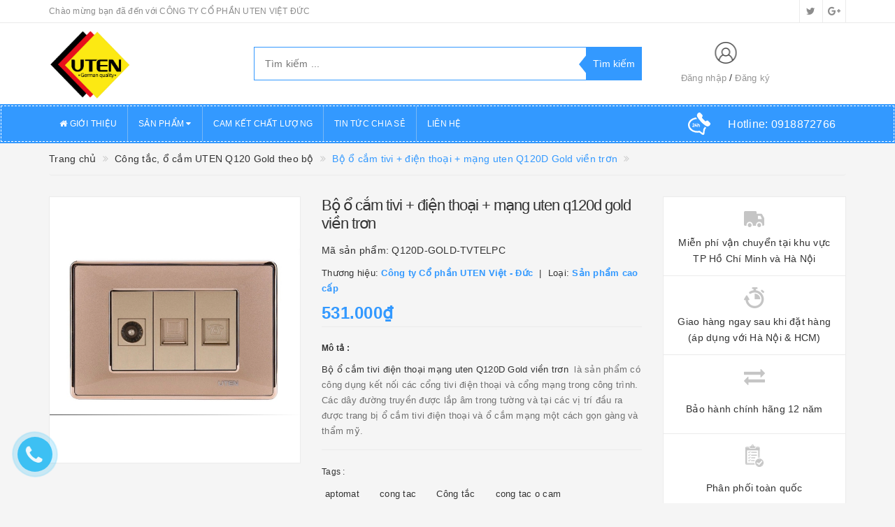

--- FILE ---
content_type: text/html; charset=utf-8
request_url: https://uten.vn/bo-o-cam-tivi-dien-thoai-mang-uten-q120d-gold-vien-tron
body_size: 21571
content:
<!DOCTYPE html>
<html lang="vi">
<head>
	<meta http-equiv="content-type" content="text/html;charset=utf-8" />
	<meta name="viewport" content="width=device-width, initial-scale=1, maximum-scale=1">			
	<title>
		Bộ ổ cắm tivi + điện thoại + mạng uten Q120D Gold viền trơn
		
		
		 Công ty CP UTEN Việt - Đức			
	</title>
	<!-- ================= Page description ================== -->
	<meta name="description" content="Bộ ổ cắm tivi điện thoại mạng uten Q120D Gold viền trơn là sản phẩm có công dụng kết nối các cổng tivi điện thoại và cổng mạng trong công trình. Các dây đường truyền được lắp âm trong tường và tại các vị trí đầu ra được trang bị ổ cắm tivi điện thoại và ổ cắm mạng một cách gọn gàng và thẩm mỹ. Bộ ổ cắm tivi điện thoại ">
	<!-- ================= Meta ================== -->
	
	<meta name="keywords" content="Bộ ổ cắm tivi + điện thoại + mạng uten Q120D Gold viền trơn, Công tắc, ổ cắm UTEN Q120 Gold theo bộ, Công tắc, ổ cắm UTEN Q120 gold tổng hợp, aptomat, cong tac, Công tắc, cong tac o cam, công tắc ổ cắm, cong tac o cam uten, công tắc ổ cắm uten, cong tac uten, công tắc uten, Công tắc đảo chiều uten, o cam, ổ cắm, ổ cắm USB, o cam uten, ổ cắm uten, ổ cắm điện thoại, thiết bị điện, thiết bị điện uten, uten, uten germany, uten hồ chí minh, uten sai gon, uten sài gòn, uten việt nam, uten đức, Công ty CP UTEN Việt - Đức, uten.vn"/>
			
	<link rel="canonical" href="https://uten.vn/bo-o-cam-tivi-dien-thoai-mang-uten-q120d-gold-vien-tron"/>
	<meta name='revisit-after' content='1 days' />
	<meta name="robots" content="noodp,index,follow" />
	<!-- ================= Favicon ================== -->
	
	<link rel="icon" href="//bizweb.dktcdn.net/100/329/176/themes/691909/assets/favicon.png?1768792143640" type="image/x-icon" />
	
	<!-- ================= Google Fonts ================== -->
	
	
		
	
	<!-- Facebook Open Graph meta tags -->
	

	<meta property="og:type" content="product">
	<meta property="og:title" content="Bộ ổ cắm tivi + điện thoại + mạng uten Q120D Gold viền trơn">
	
		<meta property="og:image" content="http://bizweb.dktcdn.net/thumb/grande/100/329/176/products/o-cam-tivi-mang-dien-thoai-uten-d-gold-tvpctel.jpg?v=1572336444257">
		<meta property="og:image:secure_url" content="https://bizweb.dktcdn.net/thumb/grande/100/329/176/products/o-cam-tivi-mang-dien-thoai-uten-d-gold-tvpctel.jpg?v=1572336444257">
	
	<meta property="og:price:amount" content="531.000">
	<meta property="og:price:currency" content="VND">

<meta property="og:description" content="Bộ ổ cắm tivi điện thoại mạng uten Q120D Gold viền trơn là sản phẩm có công dụng kết nối các cổng tivi điện thoại và cổng mạng trong công trình. Các dây đường truyền được lắp âm trong tường và tại các vị trí đầu ra được trang bị ổ cắm tivi điện thoại và ổ cắm mạng một cách gọn gàng và thẩm mỹ. Bộ ổ cắm tivi điện thoại ">
<meta property="og:url" content="https://uten.vn/bo-o-cam-tivi-dien-thoai-mang-uten-q120d-gold-vien-tron">
<meta property="og:site_name" content="Công ty CP UTEN Việt - Đức">		
	
	<!-- Plugin CSS -->			
	<link rel="stylesheet"
	href="//maxcdn.bootstrapcdn.com/bootstrap/3.3.7/css/bootstrap.min.css"
	integrity="sha384-BVYiiSIFeK1dGmJRAkycuHAHRg32OmUcww7on3RYdg4Va+PmSTsz/K68vbdEjh4u"
	crossorigin="anonymous">
	<link rel="stylesheet" href="//maxcdn.bootstrapcdn.com/font-awesome/4.5.0/css/font-awesome.min.css">
	<link href="//bizweb.dktcdn.net/100/329/176/themes/691909/assets/owl.carousel.min.css?1768792143640" rel="stylesheet" type="text/css" media="all" />
	
	<!-- Build Main CSS -->								
	<link href="//bizweb.dktcdn.net/100/329/176/themes/691909/assets/base.scss.css?1768792143640" rel="stylesheet" type="text/css" media="all" />		
	<link href="//bizweb.dktcdn.net/100/329/176/themes/691909/assets/style.scss.css?1768792143640" rel="stylesheet" type="text/css" media="all" />		
	<link href="//bizweb.dktcdn.net/100/329/176/themes/691909/assets/update.scss.css?1768792143640" rel="stylesheet" type="text/css" media="all" />		
	<link href="//bizweb.dktcdn.net/100/329/176/themes/691909/assets/modules.scss.css?1768792143640" rel="stylesheet" type="text/css" media="all" />
	<link href="//bizweb.dktcdn.net/100/329/176/themes/691909/assets/responsive.scss.css?1768792143640" rel="stylesheet" type="text/css" media="all" />
	<link href="//bizweb.dktcdn.net/100/329/176/themes/691909/assets/update_stylesheet.scss.css?1768792143640" rel="stylesheet" type="text/css" media="all" />

	<!-- Header JS -->	
	<script src="//bizweb.dktcdn.net/100/329/176/themes/691909/assets/jquery-2.2.3.min.js?1768792143640" type="text/javascript"></script> 
	
	<!-- Bizweb javascript customer -->
	
	
	

	<!-- menu mobile -->
	<link href="//bizweb.dktcdn.net/100/329/176/themes/691909/assets/menu.scss.css?1768792143640" rel="stylesheet" type="text/css" media="all" />
	<script src="//bizweb.dktcdn.net/100/329/176/themes/691909/assets/menu.js?1768792143640" type="text/javascript"></script>

	<!-- Bizweb conter for header -->
	<script>
	var Bizweb = Bizweb || {};
	Bizweb.store = 'uten.mysapo.net';
	Bizweb.id = 329176;
	Bizweb.theme = {"id":691909,"name":"Big Shoe","role":"main"};
	Bizweb.template = 'product';
	if(!Bizweb.fbEventId)  Bizweb.fbEventId = 'xxxxxxxx-xxxx-4xxx-yxxx-xxxxxxxxxxxx'.replace(/[xy]/g, function (c) {
	var r = Math.random() * 16 | 0, v = c == 'x' ? r : (r & 0x3 | 0x8);
				return v.toString(16);
			});		
</script>
<script>
	(function () {
		function asyncLoad() {
			var urls = ["//bwstatistics.sapoapps.vn/genscript/script.js?store=uten.mysapo.net","//productreviews.sapoapps.vn/assets/js/productreviews.min.js?store=uten.mysapo.net"];
			for (var i = 0; i < urls.length; i++) {
				var s = document.createElement('script');
				s.type = 'text/javascript';
				s.async = true;
				s.src = urls[i];
				var x = document.getElementsByTagName('script')[0];
				x.parentNode.insertBefore(s, x);
			}
		};
		window.attachEvent ? window.attachEvent('onload', asyncLoad) : window.addEventListener('load', asyncLoad, false);
	})();
</script>


<script>
	window.BizwebAnalytics = window.BizwebAnalytics || {};
	window.BizwebAnalytics.meta = window.BizwebAnalytics.meta || {};
	window.BizwebAnalytics.meta.currency = 'VND';
	window.BizwebAnalytics.tracking_url = '/s';

	var meta = {};
	
	meta.product = {"id": 16147593, "vendor": "Công ty Cổ phần UTEN Việt - Đức", "name": "Bộ ổ cắm tivi + điện thoại + mạng uten Q120D Gold viền trơn",
	"type": "Sản phẩm cao cấp", "price": 531000 };
	
	
	for (var attr in meta) {
	window.BizwebAnalytics.meta[attr] = meta[attr];
	}
</script>

	
		<script src="/dist/js/stats.min.js?v=96f2ff2"></script>
	











				
	<script>
		if(navigator.userAgent.indexOf("Speed Insights") == -1) {
			(function(w,d,s,l,i){w[l]=w[l]||[];w[l].push({'gtm.start':
				new Date().getTime(),event:'gtm.js'});var f=d.getElementsByTagName(s)[0],
			j=d.createElement(s),dl=l!='dataLayer'?'&l='+l:'';j.async=true;j.src=
			'//www.googletagmanager.com/gtm.js?id='+i+dl;f.parentNode.insertBefore(j,f);
		})(window,document,'script','dataLayer','GTM-MS77Z9');}
	</script>
	
	<script>var ProductReviewsAppUtil=ProductReviewsAppUtil || {};</script>
</head>
<body>
	<!-- Get default informations -->
	
	
	

	
	
	
	<!-- end !! get default informations -->


	<!-- Main content -->
	<header class="header">
	
	<div class="topbar hidden-xs">
		<div class="container">
			<div class="row">
				<div class="col-xs-12 col-sm-6 col-md-8 col-lg-9 a-left header-info">
					
					<span class="hidden-sm hidden-xs">
						Chào mừng bạn đã đến với CÔNG TY CỔ PHẦN UTEN VIỆT ĐỨC
					</span>
					
				</div>
				
				<div class="col-xs-12 col-sm-6 col-md-4 col-lg-3 a-right">
					<ul class="social-info">
						
						
						
						
						
						<!-- defined style classes could be found in update_stylesheet.scss -->
						<li>
							<a href="https://twitter.com/" class="hv-bg-twitter btn-transition" title="twitter">
								<i class="fa fa-twitter"></i>
							</a>
						</li>
						
						
						
						
						
						
						
						
						
						<!-- defined style classes could be found in update_stylesheet.scss -->
						<li>
							<a href="https://plus.google.com/" class="hv-bg-google-plus btn-transition" title="google plus">
								<i class="fa fa-google-plus"></i>
							</a>
						</li>
						
						
					</ul>
				</div>
				
			</div>
		</div>
	</div>
	

	<div class="main-header">
		<div class="container">
			<div class="row">
				<div class="col-xs-12 col-sm-8 col-md-3 col-lg-3"> 
					<div class="logo">
						<a title="Công ty CP UTEN Việt - Đức" href="/">
							
							<img class="img-responsive" src="//bizweb.dktcdn.net/100/329/176/themes/691909/assets/logo.png?1768792143640" alt="logo Công ty CP UTEN Việt - Đức">					
							
						</a> 
					</div>
				</div>

				<div class="hidden-xs hidden-sm col-md-6 col-lg-6 search_area">
					

					<div class="search_form">
						<form action="/search" method="get" class="search-form" role="search">
							<input placeholder="Tìm kiếm ..." class="search_input" type="text" name="query" value="" />
							<input type="submit" value="Tìm kiếm" class="btnsearch" />
							<span class='arrow-left-search'></span>
						</form>
					</div>
				</div>

				<div class="hidden-xs col-sm-4 col-md-3 col-lg-3 account-cart">
					<div class="row">
						<div class="col-sm-7 col-md-8 col-lg-8 account">
							<ul class="account-info">
								
								<li>
									<a href="/account/login">Đăng nhập</a>
								</li>
								<li>
									<a href="/account/register">Đăng ký</a>
								</li>
								
							</ul>
						</div>
						
					</div>
				</div>
			</div>
		</div>
	</div>

	<div class="menu-header menu-nav hidden-sm hidden-xs">
		<nav>
	<ul id="nav" class="nav container">
		
		
		<li class="nav-item">
			<a class="nav-link" href="/gioi-thieu-1" title="GIỚI THIỆU">
				<i class="fa fa-home"></i> GIỚI THIỆU
			</a>
		</li>
		
		
		
		<li class="nav-item">
			<a href="/collections/all" class="nav-link" title="SẢN PHẨM">
				 SẢN PHẨM <i class="fa fa-caret-down" data-toggle="dropdown"></i>
			</a>
			<ul class="dropdown-menu">
				
				
				<li class="nav-item-lv2">
					<a class="nav-link" href="/cong-tac-o-cam-uten-z9-gold" title="Công tắc, ổ cắm uten Z9 gold">
						Công tắc, ổ cắm uten Z9 gold
					</a>
				</li>
				
				
				
				<li class="nav-item-lv2">
					<a class="nav-link" href="/cong-tac-o-cam-uten-z9-gray" title="Công tắc, ổ cắm uten Z9 gray">
						Công tắc, ổ cắm uten Z9 gray
					</a>
				</li>
				
				
				
				<li class="nav-item-lv2">
					<a class="nav-link" href="/cong-tac-o-cam-uten-s300" title="Công tắc, ổ cắm uten S300 series">
						Công tắc, ổ cắm uten S300 series
					</a>
				</li>
				
				
				
				<li class="nav-item-lv2">
					<a class="nav-link" href="/cong-tac-o-cam-uten-v6-0" title="Công tắc, ổ cắm uten V6.0 series">
						Công tắc, ổ cắm uten V6.0 series
					</a>
				</li>
				
				
				
				<li class="nav-item-lv2">
					<a class="nav-link" href="/cong-tac-o-cam-uten-q7" title="Công tắc, ổ cắm uten Q7 series">
						Công tắc, ổ cắm uten Q7 series
					</a>
				</li>
				
				
				
				<li class="nav-item-lv2">
					<a class="nav-link" href="/cong-tac-o-cam-uten-v4-0-2" title="Công tắc, ổ cắm uten V4.0 series">
						Công tắc, ổ cắm uten V4.0 series
					</a>
				</li>
				
				
				
				<li class="dropdown-submenu nav-item-lv2">
					<a class="nav-link" href="/cong-tac-o-cam-uten-q120-gold-tong-hop" title="Công tắc, ổ cắm UTEN Q120 series">
						Công tắc, ổ cắm UTEN Q120 series <i class="fa fa-angle-right"></i>
					</a>
					<ul class="dropdown-menu">
												
						<li class="nav-item-lv3">
							<a class="nav-link" href="/cong-tac-o-cam-uten-q120-gold-theo-bo" title="Công tắc, ổ cắm UTEN Q120 gold theo bộ">
								Công tắc, ổ cắm UTEN Q120 gold theo bộ
							</a>
						</li>						
												
						<li class="nav-item-lv3">
							<a class="nav-link" href="/cong-tac-o-cam-uten-q120-gold-chi-tiet-mat-hat" title="Công tắc, ổ cắm UTEN Q120 gold chi tiết mặt hạt">
								Công tắc, ổ cắm UTEN Q120 gold chi tiết mặt hạt
							</a>
						</li>						
						
					</ul>                      
				</li>
				
				
				
				<li class="dropdown-submenu nav-item-lv2">
					<a class="nav-link" href="/cong-tac-o-cam-uten-v3-0-2" title="Công tắc, ổ cắm uten V3.0 series">
						Công tắc, ổ cắm uten V3.0 series <i class="fa fa-angle-right"></i>
					</a>
					<ul class="dropdown-menu">
												
						<li class="nav-item-lv3">
							<a class="nav-link" href="/cong-tac-o-cam-uten-v3-0-chi-tiet-2" title="Công tắc ổ cắm uten V3.0 chi tiết mặt hạt">
								Công tắc ổ cắm uten V3.0 chi tiết mặt hạt
							</a>
						</li>						
												
						<li class="nav-item-lv3">
							<a class="nav-link" href="/cong-tac-o-cam-v3-0-theo-bo" title="Công tắc, ổ cắm V3.0 theo bộ">
								Công tắc, ổ cắm V3.0 theo bộ
							</a>
						</li>						
						
					</ul>                      
				</li>
				
				
				
				<li class="dropdown-submenu nav-item-lv2">
					<a class="nav-link" href="/cong-tac-o-cam-uten-v7-0-1" title="Công tắc, ổ cắm uten V7.0 series">
						Công tắc, ổ cắm uten V7.0 series <i class="fa fa-angle-right"></i>
					</a>
					<ul class="dropdown-menu">
												
						<li class="nav-item-lv3">
							<a class="nav-link" href="/cong-tac-o-cam-uten-v7-0-chi-tiet" title="Công tắc ổ cắm uten V7.0 chi tiết mặt hạt">
								Công tắc ổ cắm uten V7.0 chi tiết mặt hạt
							</a>
						</li>						
												
						<li class="nav-item-lv3">
							<a class="nav-link" href="/cong-tac-o-cam-uten-v7-0-co-1" title="Công tắc ổ cắm uten V7.0 cơ theo bộ">
								Công tắc ổ cắm uten V7.0 cơ theo bộ
							</a>
						</li>						
						
					</ul>                      
				</li>
				
				
				
				<li class="dropdown-submenu nav-item-lv2">
					<a class="nav-link" href="/cong-tac-o-cam-uten-v9-1-1" title="Công tắc, ổ cắm uten V9.1 series">
						Công tắc, ổ cắm uten V9.1 series <i class="fa fa-angle-right"></i>
					</a>
					<ul class="dropdown-menu">
												
						<li class="nav-item-lv3">
							<a class="nav-link" href="/cong-tac-o-cam-uten-v9-1-chi-tiet" title="Công tắc, ổ cắm uten V9.1 chi tiết mặt hạt">
								Công tắc, ổ cắm uten V9.1 chi tiết mặt hạt
							</a>
						</li>						
												
						<li class="nav-item-lv3">
							<a class="nav-link" href="/cong-tac-o-cam-uten-v9-1-theo-bo-1" title="Công tắc ổ cắm uten V9.1 theo bộ">
								Công tắc ổ cắm uten V9.1 theo bộ
							</a>
						</li>						
						
					</ul>                      
				</li>
				
				
				
				<li class="nav-item-lv2">
					<a class="nav-link" href="/aptomat-uten" title="Aptomat uten">
						Aptomat uten
					</a>
				</li>
				
				
				
				<li class="nav-item-lv2">
					<a class="nav-link" href="/den-led-downlight-uten" title="Đèn LED downlight uten">
						Đèn LED downlight uten
					</a>
				</li>
				
				
				
				<li class="dropdown-submenu nav-item-lv2">
					<a class="nav-link" href="/thiet-bi-dien-uten-hotel" title="Thiết bị uten dành cho khách sạn">
						Thiết bị uten dành cho khách sạn <i class="fa fa-angle-right"></i>
					</a>
					<ul class="dropdown-menu">
						
					</ul>                      
				</li>
				
				
				
				<li class="nav-item-lv2">
					<a class="nav-link" href="/mat-kinh-vpromax-dung-cho-cac-series-v" title="Mặt kính VPROMAX dùng cho các Series V">
						Mặt kính VPROMAX dùng cho các Series V
					</a>
				</li>
				
				
				
				<li class="nav-item-lv2">
					<a class="nav-link" href="/mat-kinh-vpro-dung-cho-cac-series-v" title="Mặt kính VPRO dùng cho các Series V">
						Mặt kính VPRO dùng cho các Series V
					</a>
				</li>
				
				
				
				<li class="nav-item-lv2">
					<a class="nav-link" href="/cong-tac-o-cam-uten-s400" title="Công tắc, ổ cắm uten S400">
						Công tắc, ổ cắm uten S400
					</a>
				</li>
				
				
			</ul>
		</li>
		
		
		
		<li class="nav-item">
			<a class="nav-link" href="/cam-ket-chat-luong" title="CAM KẾT CHẤT LƯỢNG">
				 CAM KẾT CHẤT LƯỢNG
			</a>
		</li>
		
		
		
		<li class="nav-item">
			<a class="nav-link" href="/tin-tuc" title="TIN TỨC CHIA SẺ">
				 TIN TỨC CHIA SẺ
			</a>
		</li>
		
		
		
		<li class="nav-item">
			<a class="nav-link" href="/lien-he-1" title="LIÊN HỆ">
				 LIÊN HỆ
			</a>
		</li>
		
		

		
		<li class="menu_hotline">
			<img class="img-responsive" src="//bizweb.dktcdn.net/thumb/icon/100/329/176/themes/691909/assets/hotline_pc.png?1768792143640" alt="Hotline"/>
			<a href="tel:0918872766">
				Hotline: <span>0918872766 </span>
			</a>
		</li>
		
	</ul>
</nav>
	</div>
	<div class="menu-mobile menu-nav hidden-md hidden-lg">
		<div class="sidebar-menu sidebar_menu site-nav-mobile">
	<div class="sidebar-menu-title module-header">
		<div class="module-title">
			<i class="fa fa-bars"></i>
		</div>
		

	</div>
	<div class="sidebar-menu-content">
		<div class="sidebar-linklists mobile-menu-linklists">
			<ul>
				
				
				<li class="sidebar-menu-list menu-item collection-sidebar-menu">
					<a class="ajaxLayer" href="/gioi-thieu-1" title="GIỚI THIỆU">
						<span>GIỚI THIỆU</span>
					</a>
					
				</li>
				
				<li class="sidebar-menu-list menu-item collection-sidebar-menu">
					<a class="ajaxLayer" href="/collections/all" title="SẢN PHẨM">
						<span>SẢN PHẨM</span>
					</a>
					
					<ul style="display: none" class="lv2">
						
						<li>
							<a class="ajaxLayer a_lv2" href="/cong-tac-o-cam-uten-z9-gold" title="Công tắc, ổ cắm uten Z9 gold">
								<span>Công tắc, ổ cắm uten Z9 gold</span>
							</a>
							
						</li>
						
						<li>
							<a class="ajaxLayer a_lv2" href="/cong-tac-o-cam-uten-z9-gray" title="Công tắc, ổ cắm uten Z9 gray">
								<span>Công tắc, ổ cắm uten Z9 gray</span>
							</a>
							
						</li>
						
						<li>
							<a class="ajaxLayer a_lv2" href="/cong-tac-o-cam-uten-s300" title="Công tắc, ổ cắm uten S300 series">
								<span>Công tắc, ổ cắm uten S300 series</span>
							</a>
							
						</li>
						
						<li>
							<a class="ajaxLayer a_lv2" href="/cong-tac-o-cam-uten-v6-0" title="Công tắc, ổ cắm uten V6.0 series">
								<span>Công tắc, ổ cắm uten V6.0 series</span>
							</a>
							
						</li>
						
						<li>
							<a class="ajaxLayer a_lv2" href="/cong-tac-o-cam-uten-q7" title="Công tắc, ổ cắm uten Q7 series">
								<span>Công tắc, ổ cắm uten Q7 series</span>
							</a>
							
						</li>
						
						<li>
							<a class="ajaxLayer a_lv2" href="/cong-tac-o-cam-uten-v4-0-2" title="Công tắc, ổ cắm uten V4.0 series">
								<span>Công tắc, ổ cắm uten V4.0 series</span>
							</a>
							
						</li>
						
						<li>
							<a class="ajaxLayer a_lv2" href="/cong-tac-o-cam-uten-q120-gold-tong-hop" title="Công tắc, ổ cắm UTEN Q120 series">
								<span>Công tắc, ổ cắm UTEN Q120 series</span>
							</a>
							
							<ul style="display: none;" class="lv3">
								
								<li>
									<a class="ajaxLayer a_lv3" href="/cong-tac-o-cam-uten-q120-gold-theo-bo" title="Công tắc, ổ cắm UTEN Q120 gold theo bộ">
										<span>Công tắc, ổ cắm UTEN Q120 gold theo bộ</span>
									</a>
								</li>
								
								<li>
									<a class="ajaxLayer a_lv3" href="/cong-tac-o-cam-uten-q120-gold-chi-tiet-mat-hat" title="Công tắc, ổ cắm UTEN Q120 gold chi tiết mặt hạt">
										<span>Công tắc, ổ cắm UTEN Q120 gold chi tiết mặt hạt</span>
									</a>
								</li>
								
							</ul>
							
						</li>
						
						<li>
							<a class="ajaxLayer a_lv2" href="/cong-tac-o-cam-uten-v3-0-2" title="Công tắc, ổ cắm uten V3.0 series">
								<span>Công tắc, ổ cắm uten V3.0 series</span>
							</a>
							
							<ul style="display: none;" class="lv3">
								
								<li>
									<a class="ajaxLayer a_lv3" href="/cong-tac-o-cam-uten-v3-0-chi-tiet-2" title="Công tắc ổ cắm uten V3.0 chi tiết mặt hạt">
										<span>Công tắc ổ cắm uten V3.0 chi tiết mặt hạt</span>
									</a>
								</li>
								
								<li>
									<a class="ajaxLayer a_lv3" href="/cong-tac-o-cam-v3-0-theo-bo" title="Công tắc, ổ cắm V3.0 theo bộ">
										<span>Công tắc, ổ cắm V3.0 theo bộ</span>
									</a>
								</li>
								
							</ul>
							
						</li>
						
						<li>
							<a class="ajaxLayer a_lv2" href="/cong-tac-o-cam-uten-v7-0-1" title="Công tắc, ổ cắm uten V7.0 series">
								<span>Công tắc, ổ cắm uten V7.0 series</span>
							</a>
							
							<ul style="display: none;" class="lv3">
								
								<li>
									<a class="ajaxLayer a_lv3" href="/cong-tac-o-cam-uten-v7-0-chi-tiet" title="Công tắc ổ cắm uten V7.0 chi tiết mặt hạt">
										<span>Công tắc ổ cắm uten V7.0 chi tiết mặt hạt</span>
									</a>
								</li>
								
								<li>
									<a class="ajaxLayer a_lv3" href="/cong-tac-o-cam-uten-v7-0-co-1" title="Công tắc ổ cắm uten V7.0 cơ theo bộ">
										<span>Công tắc ổ cắm uten V7.0 cơ theo bộ</span>
									</a>
								</li>
								
							</ul>
							
						</li>
						
						<li>
							<a class="ajaxLayer a_lv2" href="/cong-tac-o-cam-uten-v9-1-1" title="Công tắc, ổ cắm uten V9.1 series">
								<span>Công tắc, ổ cắm uten V9.1 series</span>
							</a>
							
							<ul style="display: none;" class="lv3">
								
								<li>
									<a class="ajaxLayer a_lv3" href="/cong-tac-o-cam-uten-v9-1-chi-tiet" title="Công tắc, ổ cắm uten V9.1 chi tiết mặt hạt">
										<span>Công tắc, ổ cắm uten V9.1 chi tiết mặt hạt</span>
									</a>
								</li>
								
								<li>
									<a class="ajaxLayer a_lv3" href="/cong-tac-o-cam-uten-v9-1-theo-bo-1" title="Công tắc ổ cắm uten V9.1 theo bộ">
										<span>Công tắc ổ cắm uten V9.1 theo bộ</span>
									</a>
								</li>
								
							</ul>
							
						</li>
						
						<li>
							<a class="ajaxLayer a_lv2" href="/aptomat-uten" title="Aptomat uten">
								<span>Aptomat uten</span>
							</a>
							
						</li>
						
						<li>
							<a class="ajaxLayer a_lv2" href="/den-led-downlight-uten" title="Đèn LED downlight uten">
								<span>Đèn LED downlight uten</span>
							</a>
							
						</li>
						
						<li>
							<a class="ajaxLayer a_lv2" href="/thiet-bi-dien-uten-hotel" title="Thiết bị uten dành cho khách sạn">
								<span>Thiết bị uten dành cho khách sạn</span>
							</a>
							
							<ul style="display: none;" class="lv3">
								
							</ul>
							
						</li>
						
						<li>
							<a class="ajaxLayer a_lv2" href="/mat-kinh-vpromax-dung-cho-cac-series-v" title="Mặt kính VPROMAX dùng cho các Series V">
								<span>Mặt kính VPROMAX dùng cho các Series V</span>
							</a>
							
						</li>
						
						<li>
							<a class="ajaxLayer a_lv2" href="/mat-kinh-vpro-dung-cho-cac-series-v" title="Mặt kính VPRO dùng cho các Series V">
								<span>Mặt kính VPRO dùng cho các Series V</span>
							</a>
							
						</li>
						
						<li>
							<a class="ajaxLayer a_lv2" href="/cong-tac-o-cam-uten-s400" title="Công tắc, ổ cắm uten S400">
								<span>Công tắc, ổ cắm uten S400</span>
							</a>
							
						</li>
						
					</ul>
					
				</li>
				
				<li class="sidebar-menu-list menu-item collection-sidebar-menu">
					<a class="ajaxLayer" href="/cam-ket-chat-luong" title="CAM KẾT CHẤT LƯỢNG">
						<span>CAM KẾT CHẤT LƯỢNG</span>
					</a>
					
				</li>
				
				<li class="sidebar-menu-list menu-item collection-sidebar-menu">
					<a class="ajaxLayer" href="/tin-tuc" title="TIN TỨC CHIA SẺ">
						<span>TIN TỨC CHIA SẺ</span>
					</a>
					
				</li>
				
				<li class="sidebar-menu-list menu-item collection-sidebar-menu">
					<a class="ajaxLayer" href="/lien-he-1" title="LIÊN HỆ">
						<span>LIÊN HỆ</span>
					</a>
					
				</li>
				
			</ul>
		</div>
	</div>
</div>

		<div class="full-width">
			<div class="container">
				<div class="row">
					<div class="col-xs-12 col-sm-12 col-md-12 col-lg-12">
						<div class="search_form">
							<form action="/search" method="get" class="search-form" role="search">
								<input placeholder="Tìm kiếm ..." class="search_input" type="text" name="query" value="" />
								<button type="submit" class="btnsearch">
									<i class="fa fa-search"></i>
								</button>
							</form>
						</div>

						
						<div class="hotline_mobile">
							<a href="tel:0918872766">
								<img src="//bizweb.dktcdn.net/thumb/icon/100/329/176/themes/691909/assets/hotline_mobile.png?1768792143640" alt="Hotline" class="img-responsive">
							</a>
						</div>
						
					</div>
				</div>
			</div>
		</div>
	</div>
</header>
	





<section class="product-template product" itemscope itemtype="http://schema.org/Product">
	<section class="bread-crumb">
	<div class="container">
		<div class="row">
			<div class="col-xs-12">
				<ul class="breadcrumb list-unstyled" itemscope itemtype="http://data-vocabulary.org/Breadcrumb">					
					<li class="home">
						<a itemprop="url" href="/" title="Về trang chủ">
							<span itemprop="title">Trang chủ</span>
						</a>
					</li>
					
					
						
						<li>
							<a itemprop="url" href="/cong-tac-o-cam-uten-q120-gold-theo-bo" title="Công tắc, ổ cắm UTEN Q120 Gold theo bộ">
								<span itemprop="title">Công tắc, ổ cắm UTEN Q120 Gold theo bộ</span>
							</a>
						</li>
						
						<li>
							<strong>
								<span itemprop="title">Bộ ổ cắm tivi + điện thoại + mạng uten Q120D Gold viền trơn</span>
							</strong>
						<li>
							
					
				</ul>
			</div>
		</div>
	</div>
</section>
	<meta itemprop="url" content="//uten.vn/bo-o-cam-tivi-dien-thoai-mang-uten-q120d-gold-vien-tron">
	<meta itemprop="name" content="Bộ ổ cắm tivi + điện thoại + mạng uten Q120D Gold viền trơn">
	<meta itemprop="image" content="//bizweb.dktcdn.net/thumb/grande/100/329/176/products/o-cam-tivi-mang-dien-thoai-uten-d-gold-tvpctel.jpg?v=1572336444257">
	<meta itemprop="description" content="Bộ ổ cắm tivi điện thoại mạng uten Q120D Gold viền trơn&nbsp;&nbsp;là sản phẩm có công dụng kết nối các cổng tivi điện thoại và cổng mạng&nbsp;trong công trình. Các dây đường truyền được lắp âm trong tường và tại các vị trí đầu ra được trang bị ổ cắm tivi điện thoại và ổ cắm mạng một cách gọn gàn...">
	<div class="container">
		<div class="row">
			<div class="details-product">
				<div class="col-xs-12 col-sm-12 col-md-4 col-lg-4 images-pro">
					<div class="large-image">
						<a href="//bizweb.dktcdn.net/thumb/1024x1024/100/329/176/products/o-cam-tivi-mang-dien-thoai-uten-d-gold-tvpctel.jpg?v=1572336444257" class="large_image_url checkurl dp-flex" data-rel="prettyPhoto[product-gallery]">
							
							<img id="zoom_01" class="img-responsive" src="//bizweb.dktcdn.net/thumb/grande/100/329/176/products/o-cam-tivi-mang-dien-thoai-uten-d-gold-tvpctel.jpg?v=1572336444257" alt="bo-o-cam-tivi-dien-thoai-mang-uten-q120d-gold-vien-tron">
							
						</a>
					</div>

					
				</div>

				<div class="col-xs-12 col-sm-12 col-md-4 col-lg-5 details-pro">
					<h1 class="title-head">Bộ ổ cắm tivi + điện thoại + mạng uten q120d gold viền trơn</h1>
					
					<p class="product_sku">Mã sản phẩm: <span itemprop="sku">Q120D-GOLD-TVTELPC</span></p>
					

					
					<p class="product_vendor">
						<span itemprop="brand" itemscope itemtype="http://schema.org/Organization">
							Thương hiệu: <b itemprop="name">Công ty Cổ phần UTEN Việt - Đức</b>
						</span>
						<span>
							Loại: <b itemprop="model">Sản phẩm cao cấp</b>
						</span>
					</p>
					

					<div class="product-review rated_star">
						<div class="bizweb-product-reviews-badge" data-id="16147593"></div>
					</div>

					

<div class="price-box price-loop-style price-box-product" itemscope itemtype="http://schema.org/Offer">
	
		
			
				<span class="special-price">
					<span class="price" itemprop="price">531.000₫</span>
					<meta itemprop="priceCurrency" content="VND">
				</span>
				<span class="old-price">
					<span class="price" itemprop="priceSpecification">
						
					</span>
					<meta itemprop="priceCurrency" content="VND">
				</span>
			
		
	
</div>

					
					<label>
						<strong>Mô tả : </strong>
					</label>
					<div class="product-summary product_description">
						<div class="rte description">
							
							<p><a href="https://uten.vn/bo-o-cam-don-tivi-uten-s300-1tv">Bộ ổ cắm tivi điện thoại mạng uten Q120D Gold viền trơn</a><a href="https://uten.vn/bo-o-cam-3-chau-ket-hop-o-cam-usb-uten-s300-gz13-2nu">&nbsp;</a>&nbsp;là sản phẩm có công dụng kết nối các cổng tivi điện thoại và cổng mạng&nbsp;trong công trình. Các dây đường truyền được lắp âm trong tường và tại các vị trí đầu ra được trang bị ổ cắm tivi điện thoại và ổ cắm mạng một cách gọn gàng và thẩm mỹ.</p>
							
						</div>
					</div>
					
					

					
					<div class="tag-product">
						<label class="inline">Tags : </label>
						<div class="custom_list">
							
							<a href="/collections/all/aptomat" class="btn-transition">aptomat</a>
							
							<a href="/collections/all/cong-tac" class="btn-transition">cong tac</a>
							
							<a href="/collections/all/cong-tac" class="btn-transition">Công tắc</a>
							
							<a href="/collections/all/cong-tac-o-cam" class="btn-transition">cong tac o cam</a>
							
							<a href="/collections/all/cong-tac-o-cam" class="btn-transition">công tắc ổ cắm</a>
							
							<a href="/collections/all/cong-tac-o-cam-uten" class="btn-transition">cong tac o cam uten</a>
							
							<a href="/collections/all/cong-tac-o-cam-uten" class="btn-transition">công tắc ổ cắm uten</a>
							
							<a href="/collections/all/cong-tac-uten" class="btn-transition">cong tac uten</a>
							
							<a href="/collections/all/cong-tac-uten" class="btn-transition">công tắc uten</a>
							
							<a href="/collections/all/cong-tac-dao-chieu-uten" class="btn-transition">Công tắc đảo chiều uten</a>
							
							<a href="/collections/all/o-cam" class="btn-transition">o cam</a>
							
							<a href="/collections/all/o-cam" class="btn-transition">ổ cắm</a>
							
							<a href="/collections/all/o-cam-usb" class="btn-transition">ổ cắm USB</a>
							
							<a href="/collections/all/o-cam-uten" class="btn-transition">o cam uten</a>
							
							<a href="/collections/all/o-cam-uten" class="btn-transition">ổ cắm uten</a>
							
							<a href="/collections/all/o-cam-dien-thoai" class="btn-transition">ổ cắm điện thoại</a>
							
							<a href="/collections/all/thiet-bi-dien" class="btn-transition">thiết bị điện</a>
							
							<a href="/collections/all/thiet-bi-dien-uten" class="btn-transition">thiết bị điện uten</a>
							
							<a href="/collections/all/uten" class="btn-transition">uten</a>
							
							<a href="/collections/all/uten-germany" class="btn-transition">uten germany</a>
							
							<a href="/collections/all/uten-ho-chi-minh" class="btn-transition">uten hồ chí minh</a>
							
							<a href="/collections/all/uten-sai-gon" class="btn-transition">uten sai gon</a>
							
							<a href="/collections/all/uten-sai-gon" class="btn-transition">uten sài gòn</a>
							
							<a href="/collections/all/uten-viet-nam" class="btn-transition">uten việt nam</a>
							
							<a href="/collections/all/uten-duc" class="btn-transition">uten đức</a>
							
						</div>
					</div>
					

					
					<div class="social-sharing">
						
  
  



<div class="social-media" data-permalink="https://uten.vn/bo-o-cam-tivi-dien-thoai-mang-uten-q120d-gold-vien-tron">
	<label>Chia sẻ: </label>
	<div class="custom_list">
		
		<a target="_blank" href="//www.facebook.com/sharer.php?u=https://uten.vn/bo-o-cam-tivi-dien-thoai-mang-uten-q120d-gold-vien-tron" class="share-facebook hv-txt-facebook btn-transition btn-border-hover" title="Chia sẻ lên Facebook">
			<i class="fa fa-facebook-official"></i>
		</a>
		

		
		<a target="_blank" href="//twitter.com/share?text=bo-o-cam-tivi-dien-thoai-mang-uten-q120d-gold-vien-tron&amp;url=https://uten.vn/bo-o-cam-tivi-dien-thoai-mang-uten-q120d-gold-vien-tron" class="share-twitter hv-txt-twitter btn-transition btn-border-hover" title="Chia sẻ lên Twitter">
			<i class="fa fa-twitter"></i>
		</a>
		

		
		<a target="_blank" href="//plus.google.com/share?url=https://uten.vn/bo-o-cam-tivi-dien-thoai-mang-uten-q120d-gold-vien-tron" class="share-google hv-txt-google-plus btn-transition btn-border-hover" title="+1">
			<i class="fa fa-google-plus"></i>
		</a>
		
	</div>
</div>
					</div>
					
				</div>

				<div class="col-xs-12 col-sm-12 col-md-4 col-lg-3">
					<div class="product-privacy">
						<div class="row">
							<div class="col-xs-12">
								
								
								
								
								
								<div class="privacy-index privacy-index-1 col-sm-6 col-md-12 col-lg-12">
									<div class="privacy-image dp-flex">
										<img class="img-responsive" src="//bizweb.dktcdn.net/thumb/icon/100/329/176/themes/691909/assets/privacy_1_image.png?1768792143640" alt="chinh-sach" />
									</div>
									<div class="privacy-info dp-flex">
										Miễn phí vận chuyển tại khu vực TP Hồ Chí Minh và Hà Nội
									</div>
								</div>
								
								
								
								
								
								
								<div class="privacy-index privacy-index-2 col-sm-6 col-md-12 col-lg-12">
									<div class="privacy-image dp-flex">
										<img class="img-responsive" src="//bizweb.dktcdn.net/thumb/icon/100/329/176/themes/691909/assets/privacy_2_image.png?1768792143640" alt="chinh-sach" />
									</div>
									<div class="privacy-info dp-flex">
										Giao hàng ngay sau khi đặt hàng (áp dụng với Hà Nội & HCM)
									</div>
								</div>
								
								
								
								
								
								
								<div class="privacy-index privacy-index-3 col-sm-6 col-md-12 col-lg-12">
									<div class="privacy-image dp-flex">
										<img class="img-responsive" src="//bizweb.dktcdn.net/thumb/icon/100/329/176/themes/691909/assets/privacy_3_image.png?1768792143640" alt="chinh-sach" />
									</div>
									<div class="privacy-info dp-flex">
										Bảo hành chính hãng 12 năm
									</div>
								</div>
								
								
								
								
								
								
								<div class="privacy-index privacy-index-4 col-sm-6 col-md-12 col-lg-12">
									<div class="privacy-image dp-flex">
										<img class="img-responsive" src="//bizweb.dktcdn.net/thumb/icon/100/329/176/themes/691909/assets/privacy_4_image.png?1768792143640" alt="chinh-sach" />
									</div>
									<div class="privacy-info dp-flex">
										Phân phối toàn quốc
									</div>
								</div>
								
								
							</div>
						</div>
					</div>
				</div>
			</div>
		</div>

		
		<div class="row">
			<div class="col-xs-12 col-sm-12 col-md-12 col-lg-12">
				<div class="product-tab e-tabs">
					<ul class="tabs tabs-title clearfix">									
						
						
						
						
						
						<li class="tab-link" data-tab="tab-1">
							<h5 class="tab_title">
								<span>Chi tiết sản phẩm</span>
							</h5>
						</li>
						
						
						
						
						
						
						<li class="tab-link" data-tab="tab-2">
							<h5 class="tab_title">
								<span>Đánh giá sản phẩm</span>
							</h5>
						</li>
						
						
						
						
						
						
						<li class="tab-link" data-tab="tab-3">
							<h5 class="tab_title">
								<span>Thẻ tags</span>
							</h5>
						</li>
						
						
						
						
						
						
						
						
						
						
						
						
					</ul>

					
					<div id="tab-1" class="tab-content">
						<div class="rte">
							<p><a href="https://uten.vn/bo-o-cam-don-tivi-uten-s300-1tv">Bộ ổ cắm tivi điện thoại mạng uten Q120D Gold viền trơn</a><a href="https://uten.vn/bo-o-cam-3-chau-ket-hop-o-cam-usb-uten-s300-gz13-2nu">&nbsp;</a>&nbsp;là sản phẩm có công dụng kết nối các cổng tivi điện thoại và cổng mạng&nbsp;trong công trình. Các dây đường truyền được lắp âm trong tường và tại các vị trí đầu ra được trang bị ổ cắm tivi điện thoại và ổ cắm mạng một cách gọn gàng và thẩm mỹ.</p>
<p>Bộ ổ cắm tivi điện thoại mạng&nbsp;uten Q120D Gold viền trơn được lắp ráp từ hạt ổ cắm tivi size S, hạt ổ cắm điện thoại size S, hạt ổ cắm mạng size S&nbsp;và mặt viền Q120D gold viền trơn.&nbsp;</p>
<p style="text-align: center;"><em><img data-thumb="original" original-height="291" original-width="143" src="//bizweb.dktcdn.net/100/329/176/files/cong-tac-o-cam-uten-q120tv-3eabb98b-ebc6-417d-836d-a68111f6b75d.jpg?v=1572336331604" /></em></p>
<p style="text-align: center;"><a href="https://uten.vn/hat-o-cam-tivi-uten-q120-gold"><em>Hạt ổ cắm tivi UTEN Q120</em></a></p>
<p style="text-align: center;"><em><img data-thumb="original" original-height="291" original-width="142" src="//bizweb.dktcdn.net/100/329/176/files/cong-tac-o-cam-uten-q120tel-22fffaff-6dd4-40f9-a19c-dc5f013e66d6.jpg?v=1572336405876" /></em></p>
<p style="text-align: center;"><a href="https://uten.vn/hat-o-cam-tivi-uten-q120-gold"><em>Hạt ổ cắm điện thoại&nbsp;UTEN Q120</em></a></p>
<p style="text-align: center;"><img data-thumb="original" original-height="291" original-width="141" src="//bizweb.dktcdn.net/100/329/176/files/cong-tac-o-cam-uten-q120pc-051f7d78-205b-48f1-8234-e17dc7c36f44.jpg?v=1572335483803" /></p>
<p style="text-align: center;"><a href="https://uten.vn/hat-o-cam-mang-uten-q120-gold"><em>Hạt ổ cắm mạng UTEN Q120</em></a></p>
<p style="text-align: center;"><img data-thumb="original" original-height="404" original-width="603" src="//bizweb.dktcdn.net/100/329/176/files/mat-vien-cong-tac-o-cam-uten-d-gold.jpg?v=1572245479480" /></p>
<p style="text-align: center;"><a href="https://uten.vn/mat-vien-3-hat-co-s-uten-q120-d-gold-vien-tron"><em>Mặt viền UTEN Q120 D Gold</em></a></p>
<p><a href="https://uten.vn/cong-tac-o-cam-uten-q120-gold-tong-hop">Công tắc, ổ cắm uten</a>&nbsp;Q120&nbsp;series là dòng sản phẩm loại chữ nhật, với nhiều loại mặt từ nhựa đến kính đủ màu sắc để khách hàng lựa chọn, các góc cạnh được bo tròn tinh xảo, độc đáo và khác biệt với hầu hết các thiết bị khác trên thị trường.</p>
<p>Với kiểu dáng mạnh mẽ, bo tròn góc tinh tế, viền màu gold&nbsp;sang trọng, series Q120 được ưa chuộng trong các công trình cao cấp mà đặc biệt là các công trình biệt thự theo phong cách cổ điển&nbsp;và tân cổ điển.</p>
<p>Series Q120 được sản xuất trên dây truyền công nghệ cao của Đức, mang đến độ yên tâm tuyệt đối về chất lượng. Với đặc tính độ bền cao, các sản phẩm UTEN&nbsp;được bảo hành chính hãng 12 năm theo hình thức đổi mới.</p>
<p>1. Lmpedance: 75 ôm</p>
<p>2. Insertion Loss: VHF&lt;3.5dB, UHF&lt;5dB, Fiatness in band +/-1.0dB&nbsp;</p>
<p>3. Insulation resistance: Không nhỏ hơn 500 Mega ôm</p>
<p>4. Kết nối: T568A, T568B</p>
<p>5. Nhiệt độ làm việc: - 20 độ C&nbsp; ~ 70 độ C</p>
<p>6. Electrical Specification: EIA/TIABI</p>
<p><a href="https://uten.vn/cong-tac-o-cam-uten-s300"><strong>UTEN&nbsp;</strong></a>- Đỉnh cao chất lượng&nbsp;</p>
						</div>	
					</div>	
					

					
					<div id="tab-2" class="tab-content">
						<div class="rte">
							<div id="bizweb-product-reviews" class="bizweb-product-reviews" data-id="16147593">
    
</div>
						</div>
					</div>
					

					
					<div id="tab-3" class="tab-content">
						
						<div class="tag-product">
							<div class="custom_list">
								
								<a href="/collections/all/aptomat" class="btn-transition">aptomat</a>
								
								<a href="/collections/all/cong-tac" class="btn-transition">cong tac</a>
								
								<a href="/collections/all/cong-tac" class="btn-transition">Công tắc</a>
								
								<a href="/collections/all/cong-tac-o-cam" class="btn-transition">cong tac o cam</a>
								
								<a href="/collections/all/cong-tac-o-cam" class="btn-transition">công tắc ổ cắm</a>
								
								<a href="/collections/all/cong-tac-o-cam-uten" class="btn-transition">cong tac o cam uten</a>
								
								<a href="/collections/all/cong-tac-o-cam-uten" class="btn-transition">công tắc ổ cắm uten</a>
								
								<a href="/collections/all/cong-tac-uten" class="btn-transition">cong tac uten</a>
								
								<a href="/collections/all/cong-tac-uten" class="btn-transition">công tắc uten</a>
								
								<a href="/collections/all/cong-tac-dao-chieu-uten" class="btn-transition">Công tắc đảo chiều uten</a>
								
								<a href="/collections/all/o-cam" class="btn-transition">o cam</a>
								
								<a href="/collections/all/o-cam" class="btn-transition">ổ cắm</a>
								
								<a href="/collections/all/o-cam-usb" class="btn-transition">ổ cắm USB</a>
								
								<a href="/collections/all/o-cam-uten" class="btn-transition">o cam uten</a>
								
								<a href="/collections/all/o-cam-uten" class="btn-transition">ổ cắm uten</a>
								
								<a href="/collections/all/o-cam-dien-thoai" class="btn-transition">ổ cắm điện thoại</a>
								
								<a href="/collections/all/thiet-bi-dien" class="btn-transition">thiết bị điện</a>
								
								<a href="/collections/all/thiet-bi-dien-uten" class="btn-transition">thiết bị điện uten</a>
								
								<a href="/collections/all/uten" class="btn-transition">uten</a>
								
								<a href="/collections/all/uten-germany" class="btn-transition">uten germany</a>
								
								<a href="/collections/all/uten-ho-chi-minh" class="btn-transition">uten hồ chí minh</a>
								
								<a href="/collections/all/uten-sai-gon" class="btn-transition">uten sai gon</a>
								
								<a href="/collections/all/uten-sai-gon" class="btn-transition">uten sài gòn</a>
								
								<a href="/collections/all/uten-viet-nam" class="btn-transition">uten việt nam</a>
								
								<a href="/collections/all/uten-duc" class="btn-transition">uten đức</a>
								
							</div>
						</div>
						
					</div>
					

					
					
					
					
					
					
					
					
					
					
					
					
					
					
					
					
					
					
					
				</div>				
			</div>
		</div>
		

		
		
		
		<div class="related_products">
			<div class="row">
				<div class="col-xs-12 col-sm-12 col-md-12 col-lg-12">
					<div class="module-header">
						<h2 class="module-title style-2">
							<a href="cong-tac-o-cam-uten-q120-gold-theo-bo" title=" Xem tất cả '' ">
								<span>Sản phẩm liên quan</span>
							</a>
						</h2>
					</div>
				</div>
				<div class="col-xs-12 col-sm-12 col-md-12 col-lg-12">
					
					
					
					
					<div class="module-content owl-carousel owl-theme top-right nav-style-2" data-lg-items="5" data-md-items="4" data-sm-items="3" data-xs-items="2" data-xxs-items="2" data-nav="true" data-auto-play="true" data-auto-height="true">
						
						
						
						
						
						<div class="item">
							


	
	
	
 
    












<div class="product-box product-grid-item">
	<div class="product-thumbnail">
		
		<a href="/bo-cong-tac-don-1-chieu-led-q120-d-gold" title="Bộ công tắc đơn 1 chiều LED Q120 D Gold">
			<div class="face-in">
				<picture class="dp-flex">
					
					<source media="(min-width: 1200px)" srcset="//bizweb.dktcdn.net/thumb/medium/100/329/176/products/cong-tac-uten-d-gold-k11.jpg?v=1572234971530" />
					<source media="(min-width: 992px) and (max-width: 1199px)" srcset="//bizweb.dktcdn.net/thumb/medium/100/329/176/products/cong-tac-uten-d-gold-k11.jpg?v=1572234971530" />
					<source media="(min-width: 768px) and (max-width: 991px)" srcset="//bizweb.dktcdn.net/thumb/medium/100/329/176/products/cong-tac-uten-d-gold-k11.jpg?v=1572234971530" />
					<source media="(min-width: 543px) and (max-width: 767px)" srcset="//bizweb.dktcdn.net/thumb/medium/100/329/176/products/cong-tac-uten-d-gold-k11.jpg?v=1572234971530" />
					<source media="(min-width: 320px) and (max-width: 542px)" srcset="//bizweb.dktcdn.net/thumb/compact/100/329/176/products/cong-tac-uten-d-gold-k11.jpg?v=1572234971530" />
					<source media="(max-width: 319px)" srcset="//bizweb.dktcdn.net/thumb/medium/100/329/176/products/cong-tac-uten-d-gold-k11.jpg?v=1572234971530" />
					<img class="img-responsive" src="https://bizweb.dktcdn.net/100/329/176/products/cong-tac-uten-d-gold-k11.jpg?v=1572234971530" alt="Bộ công tắc đơn 1 chiều LED Q120 D Gold"/>
					
				</picture>
			</div>
			<div class="face-out">
				<picture class="dp-flex">
					
					<source media="(min-width: 1200px)" srcset="//bizweb.dktcdn.net/thumb/medium/100/329/176/products/cong-tac-uten-d-gold-k11.jpg?v=1572234971530" />
					<source media="(min-width: 992px) and (max-width: 1199px)" srcset="//bizweb.dktcdn.net/thumb/medium/100/329/176/products/cong-tac-uten-d-gold-k11.jpg?v=1572234971530" />
					<source media="(min-width: 768px) and (max-width: 991px)" srcset="//bizweb.dktcdn.net/thumb/medium/100/329/176/products/cong-tac-uten-d-gold-k11.jpg?v=1572234971530" />
					<source media="(min-width: 543px) and (max-width: 767px)" srcset="//bizweb.dktcdn.net/thumb/medium/100/329/176/products/cong-tac-uten-d-gold-k11.jpg?v=1572234971530" />
					<source media="(min-width: 320px) and (max-width: 542px)" srcset="//bizweb.dktcdn.net/thumb/compact/100/329/176/products/cong-tac-uten-d-gold-k11.jpg?v=1572234971530" />
					<source media="(max-width: 319px)" srcset="//bizweb.dktcdn.net/thumb/medium/100/329/176/products/cong-tac-uten-d-gold-k11.jpg?v=1572234971530" />
					<img class="img-responsive" src="https://bizweb.dktcdn.net/100/329/176/products/cong-tac-uten-d-gold-k11.jpg?v=1572234971530" alt="Bộ công tắc đơn 1 chiều LED Q120 D Gold"/>
					
				</picture>
			</div>
		</a>
		

<div class="product-action-btn product-action">
	<form action="/cart/add" method="post" class="variants form-nut-grid" data-id="product-actions-16135543" enctype="multipart/form-data">
		<input class="hidden" type="hidden" name="variantId" value="28494973" />
		
		
		<a href="/bo-cong-tac-don-1-chieu-led-q120-d-gold" data-handle="bo-cong-tac-don-1-chieu-led-q120-d-gold" class="btn btn-white btn_view quick-view" title="Xem nhanh sản phẩm">
			<i class="fa fa-search-plus"></i> Xem nhanh
		</a>
		
	</form>
</div>
	</div>
	<div class="product-info">
		<h3 class="product-name text2line">
			<a href="/bo-cong-tac-don-1-chieu-led-q120-d-gold" title="Bộ công tắc đơn 1 chiều LED Q120 D Gold">
				Bộ công tắc đơn 1 chiều led q120 d gold
			</a>
		</h3>
		









<div class="price-box price-loop-style">
	
		
			
				<span class="special-price">
					<span class="price">165.000₫</span>
				</span>
					<span class="old-price">
						<span class="price">
							
						</span>
					</span>
			
		
	
</div>
	</div>
</div>
						</div>
						
						
						
						
						
						<div class="item">
							


	
	
	
 
    












<div class="product-box product-grid-item">
	<div class="product-thumbnail">
		
		<a href="/bo-cong-tac-don-2-chieu-led-q120-d-gold" title="Bộ công tắc đơn 2 chiều LED Q120 D Gold">
			<div class="face-in">
				<picture class="dp-flex">
					
					<source media="(min-width: 1200px)" srcset="//bizweb.dktcdn.net/thumb/medium/100/329/176/products/cong-tac-uten-d-gold-k11-c55f6999-b7ba-446d-a42c-52667519b2be.jpg?v=1572246580020" />
					<source media="(min-width: 992px) and (max-width: 1199px)" srcset="//bizweb.dktcdn.net/thumb/medium/100/329/176/products/cong-tac-uten-d-gold-k11-c55f6999-b7ba-446d-a42c-52667519b2be.jpg?v=1572246580020" />
					<source media="(min-width: 768px) and (max-width: 991px)" srcset="//bizweb.dktcdn.net/thumb/medium/100/329/176/products/cong-tac-uten-d-gold-k11-c55f6999-b7ba-446d-a42c-52667519b2be.jpg?v=1572246580020" />
					<source media="(min-width: 543px) and (max-width: 767px)" srcset="//bizweb.dktcdn.net/thumb/medium/100/329/176/products/cong-tac-uten-d-gold-k11-c55f6999-b7ba-446d-a42c-52667519b2be.jpg?v=1572246580020" />
					<source media="(min-width: 320px) and (max-width: 542px)" srcset="//bizweb.dktcdn.net/thumb/compact/100/329/176/products/cong-tac-uten-d-gold-k11-c55f6999-b7ba-446d-a42c-52667519b2be.jpg?v=1572246580020" />
					<source media="(max-width: 319px)" srcset="//bizweb.dktcdn.net/thumb/medium/100/329/176/products/cong-tac-uten-d-gold-k11-c55f6999-b7ba-446d-a42c-52667519b2be.jpg?v=1572246580020" />
					<img class="img-responsive" src="https://bizweb.dktcdn.net/100/329/176/products/cong-tac-uten-d-gold-k11-c55f6999-b7ba-446d-a42c-52667519b2be.jpg?v=1572246580020" alt="Bộ công tắc đơn 2 chiều LED Q120 D Gold"/>
					
				</picture>
			</div>
			<div class="face-out">
				<picture class="dp-flex">
					
					<source media="(min-width: 1200px)" srcset="//bizweb.dktcdn.net/thumb/medium/100/329/176/products/cong-tac-uten-d-gold-k11-c55f6999-b7ba-446d-a42c-52667519b2be.jpg?v=1572246580020" />
					<source media="(min-width: 992px) and (max-width: 1199px)" srcset="//bizweb.dktcdn.net/thumb/medium/100/329/176/products/cong-tac-uten-d-gold-k11-c55f6999-b7ba-446d-a42c-52667519b2be.jpg?v=1572246580020" />
					<source media="(min-width: 768px) and (max-width: 991px)" srcset="//bizweb.dktcdn.net/thumb/medium/100/329/176/products/cong-tac-uten-d-gold-k11-c55f6999-b7ba-446d-a42c-52667519b2be.jpg?v=1572246580020" />
					<source media="(min-width: 543px) and (max-width: 767px)" srcset="//bizweb.dktcdn.net/thumb/medium/100/329/176/products/cong-tac-uten-d-gold-k11-c55f6999-b7ba-446d-a42c-52667519b2be.jpg?v=1572246580020" />
					<source media="(min-width: 320px) and (max-width: 542px)" srcset="//bizweb.dktcdn.net/thumb/compact/100/329/176/products/cong-tac-uten-d-gold-k11-c55f6999-b7ba-446d-a42c-52667519b2be.jpg?v=1572246580020" />
					<source media="(max-width: 319px)" srcset="//bizweb.dktcdn.net/thumb/medium/100/329/176/products/cong-tac-uten-d-gold-k11-c55f6999-b7ba-446d-a42c-52667519b2be.jpg?v=1572246580020" />
					<img class="img-responsive" src="https://bizweb.dktcdn.net/100/329/176/products/cong-tac-uten-d-gold-k11-c55f6999-b7ba-446d-a42c-52667519b2be.jpg?v=1572246580020" alt="Bộ công tắc đơn 2 chiều LED Q120 D Gold"/>
					
				</picture>
			</div>
		</a>
		

<div class="product-action-btn product-action">
	<form action="/cart/add" method="post" class="variants form-nut-grid" data-id="product-actions-16140027" enctype="multipart/form-data">
		<input class="hidden" type="hidden" name="variantId" value="28511381" />
		
		
		<a href="/bo-cong-tac-don-2-chieu-led-q120-d-gold" data-handle="bo-cong-tac-don-2-chieu-led-q120-d-gold" class="btn btn-white btn_view quick-view" title="Xem nhanh sản phẩm">
			<i class="fa fa-search-plus"></i> Xem nhanh
		</a>
		
	</form>
</div>
	</div>
	<div class="product-info">
		<h3 class="product-name text2line">
			<a href="/bo-cong-tac-don-2-chieu-led-q120-d-gold" title="Bộ công tắc đơn 2 chiều LED Q120 D Gold">
				Bộ công tắc đơn 2 chiều led q120 d gold
			</a>
		</h3>
		









<div class="price-box price-loop-style">
	
		
			
				<span class="special-price">
					<span class="price">185.000₫</span>
				</span>
					<span class="old-price">
						<span class="price">
							
						</span>
					</span>
			
		
	
</div>
	</div>
</div>
						</div>
						
						
						
						
						
						<div class="item">
							


	
	
	
 
    












<div class="product-box product-grid-item">
	<div class="product-thumbnail">
		
		<a href="/bo-cong-tac-doi-1-chieu-led-q120-d-gold" title="Bộ công tắc đôi 1 chiều LED Q120 D Gold">
			<div class="face-in">
				<picture class="dp-flex">
					
					<source media="(min-width: 1200px)" srcset="//bizweb.dktcdn.net/thumb/medium/100/329/176/products/cong-tac-doi-1-chieu-uten-d-gold-k21.jpg?v=1572247102177" />
					<source media="(min-width: 992px) and (max-width: 1199px)" srcset="//bizweb.dktcdn.net/thumb/medium/100/329/176/products/cong-tac-doi-1-chieu-uten-d-gold-k21.jpg?v=1572247102177" />
					<source media="(min-width: 768px) and (max-width: 991px)" srcset="//bizweb.dktcdn.net/thumb/medium/100/329/176/products/cong-tac-doi-1-chieu-uten-d-gold-k21.jpg?v=1572247102177" />
					<source media="(min-width: 543px) and (max-width: 767px)" srcset="//bizweb.dktcdn.net/thumb/medium/100/329/176/products/cong-tac-doi-1-chieu-uten-d-gold-k21.jpg?v=1572247102177" />
					<source media="(min-width: 320px) and (max-width: 542px)" srcset="//bizweb.dktcdn.net/thumb/compact/100/329/176/products/cong-tac-doi-1-chieu-uten-d-gold-k21.jpg?v=1572247102177" />
					<source media="(max-width: 319px)" srcset="//bizweb.dktcdn.net/thumb/medium/100/329/176/products/cong-tac-doi-1-chieu-uten-d-gold-k21.jpg?v=1572247102177" />
					<img class="img-responsive" src="https://bizweb.dktcdn.net/100/329/176/products/cong-tac-doi-1-chieu-uten-d-gold-k21.jpg?v=1572247102177" alt="Bộ công tắc đôi 1 chiều LED Q120 D Gold"/>
					
				</picture>
			</div>
			<div class="face-out">
				<picture class="dp-flex">
					
					<source media="(min-width: 1200px)" srcset="//bizweb.dktcdn.net/thumb/medium/100/329/176/products/cong-tac-doi-1-chieu-uten-d-gold-k21.jpg?v=1572247102177" />
					<source media="(min-width: 992px) and (max-width: 1199px)" srcset="//bizweb.dktcdn.net/thumb/medium/100/329/176/products/cong-tac-doi-1-chieu-uten-d-gold-k21.jpg?v=1572247102177" />
					<source media="(min-width: 768px) and (max-width: 991px)" srcset="//bizweb.dktcdn.net/thumb/medium/100/329/176/products/cong-tac-doi-1-chieu-uten-d-gold-k21.jpg?v=1572247102177" />
					<source media="(min-width: 543px) and (max-width: 767px)" srcset="//bizweb.dktcdn.net/thumb/medium/100/329/176/products/cong-tac-doi-1-chieu-uten-d-gold-k21.jpg?v=1572247102177" />
					<source media="(min-width: 320px) and (max-width: 542px)" srcset="//bizweb.dktcdn.net/thumb/compact/100/329/176/products/cong-tac-doi-1-chieu-uten-d-gold-k21.jpg?v=1572247102177" />
					<source media="(max-width: 319px)" srcset="//bizweb.dktcdn.net/thumb/medium/100/329/176/products/cong-tac-doi-1-chieu-uten-d-gold-k21.jpg?v=1572247102177" />
					<img class="img-responsive" src="https://bizweb.dktcdn.net/100/329/176/products/cong-tac-doi-1-chieu-uten-d-gold-k21.jpg?v=1572247102177" alt="Bộ công tắc đôi 1 chiều LED Q120 D Gold"/>
					
				</picture>
			</div>
		</a>
		

<div class="product-action-btn product-action">
	<form action="/cart/add" method="post" class="variants form-nut-grid" data-id="product-actions-16140097" enctype="multipart/form-data">
		<input class="hidden" type="hidden" name="variantId" value="28511488" />
		
		
		<a href="/bo-cong-tac-doi-1-chieu-led-q120-d-gold" data-handle="bo-cong-tac-doi-1-chieu-led-q120-d-gold" class="btn btn-white btn_view quick-view" title="Xem nhanh sản phẩm">
			<i class="fa fa-search-plus"></i> Xem nhanh
		</a>
		
	</form>
</div>
	</div>
	<div class="product-info">
		<h3 class="product-name text2line">
			<a href="/bo-cong-tac-doi-1-chieu-led-q120-d-gold" title="Bộ công tắc đôi 1 chiều LED Q120 D Gold">
				Bộ công tắc đôi 1 chiều led q120 d gold
			</a>
		</h3>
		









<div class="price-box price-loop-style">
	
		
			
				<span class="special-price">
					<span class="price">260.000₫</span>
				</span>
					<span class="old-price">
						<span class="price">
							
						</span>
					</span>
			
		
	
</div>
	</div>
</div>
						</div>
						
						
						
						
						
						<div class="item">
							


	
	
	
 
    












<div class="product-box product-grid-item">
	<div class="product-thumbnail">
		
		<a href="/bo-cong-tac-doi-2-chieu-led-q120-d-gold" title="Bộ công tắc đôi 2 chiều LED Q120 D Gold">
			<div class="face-in">
				<picture class="dp-flex">
					
					<source media="(min-width: 1200px)" srcset="//bizweb.dktcdn.net/thumb/medium/100/329/176/products/cong-tac-doi-1-chieu-uten-d-gold-k21-163ac818-6afa-4091-8c24-18d9ee372da7.jpg?v=1572247323477" />
					<source media="(min-width: 992px) and (max-width: 1199px)" srcset="//bizweb.dktcdn.net/thumb/medium/100/329/176/products/cong-tac-doi-1-chieu-uten-d-gold-k21-163ac818-6afa-4091-8c24-18d9ee372da7.jpg?v=1572247323477" />
					<source media="(min-width: 768px) and (max-width: 991px)" srcset="//bizweb.dktcdn.net/thumb/medium/100/329/176/products/cong-tac-doi-1-chieu-uten-d-gold-k21-163ac818-6afa-4091-8c24-18d9ee372da7.jpg?v=1572247323477" />
					<source media="(min-width: 543px) and (max-width: 767px)" srcset="//bizweb.dktcdn.net/thumb/medium/100/329/176/products/cong-tac-doi-1-chieu-uten-d-gold-k21-163ac818-6afa-4091-8c24-18d9ee372da7.jpg?v=1572247323477" />
					<source media="(min-width: 320px) and (max-width: 542px)" srcset="//bizweb.dktcdn.net/thumb/compact/100/329/176/products/cong-tac-doi-1-chieu-uten-d-gold-k21-163ac818-6afa-4091-8c24-18d9ee372da7.jpg?v=1572247323477" />
					<source media="(max-width: 319px)" srcset="//bizweb.dktcdn.net/thumb/medium/100/329/176/products/cong-tac-doi-1-chieu-uten-d-gold-k21-163ac818-6afa-4091-8c24-18d9ee372da7.jpg?v=1572247323477" />
					<img class="img-responsive" src="https://bizweb.dktcdn.net/100/329/176/products/cong-tac-doi-1-chieu-uten-d-gold-k21-163ac818-6afa-4091-8c24-18d9ee372da7.jpg?v=1572247323477" alt="Bộ công tắc đôi 2 chiều LED Q120 D Gold"/>
					
				</picture>
			</div>
			<div class="face-out">
				<picture class="dp-flex">
					
					<source media="(min-width: 1200px)" srcset="//bizweb.dktcdn.net/thumb/medium/100/329/176/products/cong-tac-doi-1-chieu-uten-d-gold-k21-163ac818-6afa-4091-8c24-18d9ee372da7.jpg?v=1572247323477" />
					<source media="(min-width: 992px) and (max-width: 1199px)" srcset="//bizweb.dktcdn.net/thumb/medium/100/329/176/products/cong-tac-doi-1-chieu-uten-d-gold-k21-163ac818-6afa-4091-8c24-18d9ee372da7.jpg?v=1572247323477" />
					<source media="(min-width: 768px) and (max-width: 991px)" srcset="//bizweb.dktcdn.net/thumb/medium/100/329/176/products/cong-tac-doi-1-chieu-uten-d-gold-k21-163ac818-6afa-4091-8c24-18d9ee372da7.jpg?v=1572247323477" />
					<source media="(min-width: 543px) and (max-width: 767px)" srcset="//bizweb.dktcdn.net/thumb/medium/100/329/176/products/cong-tac-doi-1-chieu-uten-d-gold-k21-163ac818-6afa-4091-8c24-18d9ee372da7.jpg?v=1572247323477" />
					<source media="(min-width: 320px) and (max-width: 542px)" srcset="//bizweb.dktcdn.net/thumb/compact/100/329/176/products/cong-tac-doi-1-chieu-uten-d-gold-k21-163ac818-6afa-4091-8c24-18d9ee372da7.jpg?v=1572247323477" />
					<source media="(max-width: 319px)" srcset="//bizweb.dktcdn.net/thumb/medium/100/329/176/products/cong-tac-doi-1-chieu-uten-d-gold-k21-163ac818-6afa-4091-8c24-18d9ee372da7.jpg?v=1572247323477" />
					<img class="img-responsive" src="https://bizweb.dktcdn.net/100/329/176/products/cong-tac-doi-1-chieu-uten-d-gold-k21-163ac818-6afa-4091-8c24-18d9ee372da7.jpg?v=1572247323477" alt="Bộ công tắc đôi 2 chiều LED Q120 D Gold"/>
					
				</picture>
			</div>
		</a>
		

<div class="product-action-btn product-action">
	<form action="/cart/add" method="post" class="variants form-nut-grid" data-id="product-actions-16140129" enctype="multipart/form-data">
		<input class="hidden" type="hidden" name="variantId" value="28511524" />
		
		
		<a href="/bo-cong-tac-doi-2-chieu-led-q120-d-gold" data-handle="bo-cong-tac-doi-2-chieu-led-q120-d-gold" class="btn btn-white btn_view quick-view" title="Xem nhanh sản phẩm">
			<i class="fa fa-search-plus"></i> Xem nhanh
		</a>
		
	</form>
</div>
	</div>
	<div class="product-info">
		<h3 class="product-name text2line">
			<a href="/bo-cong-tac-doi-2-chieu-led-q120-d-gold" title="Bộ công tắc đôi 2 chiều LED Q120 D Gold">
				Bộ công tắc đôi 2 chiều led q120 d gold
			</a>
		</h3>
		









<div class="price-box price-loop-style">
	
		
			
				<span class="special-price">
					<span class="price">300.000₫</span>
				</span>
					<span class="old-price">
						<span class="price">
							
						</span>
					</span>
			
		
	
</div>
	</div>
</div>
						</div>
						
						
						
						
						
						<div class="item">
							


	
	
	
 
    












<div class="product-box product-grid-item">
	<div class="product-thumbnail">
		
		<a href="/bo-cong-tac-ba-1-chieu-led-q120-d-gold" title="Bộ công tắc ba 1 chiều LED Q120 D Gold">
			<div class="face-in">
				<picture class="dp-flex">
					
					<source media="(min-width: 1200px)" srcset="//bizweb.dktcdn.net/thumb/medium/100/329/176/products/cong-tac-doi-1-chieu-uten-d-gold-k21-2d13acd8-5f00-4f80-8b10-8e1740e7dfa3.jpg?v=1572247648440" />
					<source media="(min-width: 992px) and (max-width: 1199px)" srcset="//bizweb.dktcdn.net/thumb/medium/100/329/176/products/cong-tac-doi-1-chieu-uten-d-gold-k21-2d13acd8-5f00-4f80-8b10-8e1740e7dfa3.jpg?v=1572247648440" />
					<source media="(min-width: 768px) and (max-width: 991px)" srcset="//bizweb.dktcdn.net/thumb/medium/100/329/176/products/cong-tac-doi-1-chieu-uten-d-gold-k21-2d13acd8-5f00-4f80-8b10-8e1740e7dfa3.jpg?v=1572247648440" />
					<source media="(min-width: 543px) and (max-width: 767px)" srcset="//bizweb.dktcdn.net/thumb/medium/100/329/176/products/cong-tac-doi-1-chieu-uten-d-gold-k21-2d13acd8-5f00-4f80-8b10-8e1740e7dfa3.jpg?v=1572247648440" />
					<source media="(min-width: 320px) and (max-width: 542px)" srcset="//bizweb.dktcdn.net/thumb/compact/100/329/176/products/cong-tac-doi-1-chieu-uten-d-gold-k21-2d13acd8-5f00-4f80-8b10-8e1740e7dfa3.jpg?v=1572247648440" />
					<source media="(max-width: 319px)" srcset="//bizweb.dktcdn.net/thumb/medium/100/329/176/products/cong-tac-doi-1-chieu-uten-d-gold-k21-2d13acd8-5f00-4f80-8b10-8e1740e7dfa3.jpg?v=1572247648440" />
					<img class="img-responsive" src="https://bizweb.dktcdn.net/100/329/176/products/cong-tac-doi-1-chieu-uten-d-gold-k21-2d13acd8-5f00-4f80-8b10-8e1740e7dfa3.jpg?v=1572247648440" alt="Bộ công tắc ba 1 chiều LED Q120 D Gold"/>
					
				</picture>
			</div>
			<div class="face-out">
				<picture class="dp-flex">
					
					<source media="(min-width: 1200px)" srcset="//bizweb.dktcdn.net/thumb/medium/100/329/176/products/cong-tac-doi-1-chieu-uten-d-gold-k21-2d13acd8-5f00-4f80-8b10-8e1740e7dfa3.jpg?v=1572247648440" />
					<source media="(min-width: 992px) and (max-width: 1199px)" srcset="//bizweb.dktcdn.net/thumb/medium/100/329/176/products/cong-tac-doi-1-chieu-uten-d-gold-k21-2d13acd8-5f00-4f80-8b10-8e1740e7dfa3.jpg?v=1572247648440" />
					<source media="(min-width: 768px) and (max-width: 991px)" srcset="//bizweb.dktcdn.net/thumb/medium/100/329/176/products/cong-tac-doi-1-chieu-uten-d-gold-k21-2d13acd8-5f00-4f80-8b10-8e1740e7dfa3.jpg?v=1572247648440" />
					<source media="(min-width: 543px) and (max-width: 767px)" srcset="//bizweb.dktcdn.net/thumb/medium/100/329/176/products/cong-tac-doi-1-chieu-uten-d-gold-k21-2d13acd8-5f00-4f80-8b10-8e1740e7dfa3.jpg?v=1572247648440" />
					<source media="(min-width: 320px) and (max-width: 542px)" srcset="//bizweb.dktcdn.net/thumb/compact/100/329/176/products/cong-tac-doi-1-chieu-uten-d-gold-k21-2d13acd8-5f00-4f80-8b10-8e1740e7dfa3.jpg?v=1572247648440" />
					<source media="(max-width: 319px)" srcset="//bizweb.dktcdn.net/thumb/medium/100/329/176/products/cong-tac-doi-1-chieu-uten-d-gold-k21-2d13acd8-5f00-4f80-8b10-8e1740e7dfa3.jpg?v=1572247648440" />
					<img class="img-responsive" src="https://bizweb.dktcdn.net/100/329/176/products/cong-tac-doi-1-chieu-uten-d-gold-k21-2d13acd8-5f00-4f80-8b10-8e1740e7dfa3.jpg?v=1572247648440" alt="Bộ công tắc ba 1 chiều LED Q120 D Gold"/>
					
				</picture>
			</div>
		</a>
		

<div class="product-action-btn product-action">
	<form action="/cart/add" method="post" class="variants form-nut-grid" data-id="product-actions-16140151" enctype="multipart/form-data">
		<input class="hidden" type="hidden" name="variantId" value="28511572" />
		
		
		<a href="/bo-cong-tac-ba-1-chieu-led-q120-d-gold" data-handle="bo-cong-tac-ba-1-chieu-led-q120-d-gold" class="btn btn-white btn_view quick-view" title="Xem nhanh sản phẩm">
			<i class="fa fa-search-plus"></i> Xem nhanh
		</a>
		
	</form>
</div>
	</div>
	<div class="product-info">
		<h3 class="product-name text2line">
			<a href="/bo-cong-tac-ba-1-chieu-led-q120-d-gold" title="Bộ công tắc ba 1 chiều LED Q120 D Gold">
				Bộ công tắc ba 1 chiều led q120 d gold
			</a>
		</h3>
		









<div class="price-box price-loop-style">
	
		
			
				<span class="special-price">
					<span class="price">355.000₫</span>
				</span>
					<span class="old-price">
						<span class="price">
							
						</span>
					</span>
			
		
	
</div>
	</div>
</div>
						</div>
						
						
						
						
						
						<div class="item">
							


	
	
	
 
    












<div class="product-box product-grid-item">
	<div class="product-thumbnail">
		
		<a href="/bo-cong-tac-ba-2-chieu-led-q120-d-gold" title="Bộ công tắc ba 2 chiều LED Q120 D Gold">
			<div class="face-in">
				<picture class="dp-flex">
					
					<source media="(min-width: 1200px)" srcset="//bizweb.dktcdn.net/thumb/medium/100/329/176/products/cong-tac-doi-1-chieu-uten-d-gold-k21-e746a262-b3c4-40c0-9ec7-b6971602bd0b.jpg?v=1572247812967" />
					<source media="(min-width: 992px) and (max-width: 1199px)" srcset="//bizweb.dktcdn.net/thumb/medium/100/329/176/products/cong-tac-doi-1-chieu-uten-d-gold-k21-e746a262-b3c4-40c0-9ec7-b6971602bd0b.jpg?v=1572247812967" />
					<source media="(min-width: 768px) and (max-width: 991px)" srcset="//bizweb.dktcdn.net/thumb/medium/100/329/176/products/cong-tac-doi-1-chieu-uten-d-gold-k21-e746a262-b3c4-40c0-9ec7-b6971602bd0b.jpg?v=1572247812967" />
					<source media="(min-width: 543px) and (max-width: 767px)" srcset="//bizweb.dktcdn.net/thumb/medium/100/329/176/products/cong-tac-doi-1-chieu-uten-d-gold-k21-e746a262-b3c4-40c0-9ec7-b6971602bd0b.jpg?v=1572247812967" />
					<source media="(min-width: 320px) and (max-width: 542px)" srcset="//bizweb.dktcdn.net/thumb/compact/100/329/176/products/cong-tac-doi-1-chieu-uten-d-gold-k21-e746a262-b3c4-40c0-9ec7-b6971602bd0b.jpg?v=1572247812967" />
					<source media="(max-width: 319px)" srcset="//bizweb.dktcdn.net/thumb/medium/100/329/176/products/cong-tac-doi-1-chieu-uten-d-gold-k21-e746a262-b3c4-40c0-9ec7-b6971602bd0b.jpg?v=1572247812967" />
					<img class="img-responsive" src="https://bizweb.dktcdn.net/100/329/176/products/cong-tac-doi-1-chieu-uten-d-gold-k21-e746a262-b3c4-40c0-9ec7-b6971602bd0b.jpg?v=1572247812967" alt="Bộ công tắc ba 2 chiều LED Q120 D Gold"/>
					
				</picture>
			</div>
			<div class="face-out">
				<picture class="dp-flex">
					
					<source media="(min-width: 1200px)" srcset="//bizweb.dktcdn.net/thumb/medium/100/329/176/products/cong-tac-doi-1-chieu-uten-d-gold-k21-e746a262-b3c4-40c0-9ec7-b6971602bd0b.jpg?v=1572247812967" />
					<source media="(min-width: 992px) and (max-width: 1199px)" srcset="//bizweb.dktcdn.net/thumb/medium/100/329/176/products/cong-tac-doi-1-chieu-uten-d-gold-k21-e746a262-b3c4-40c0-9ec7-b6971602bd0b.jpg?v=1572247812967" />
					<source media="(min-width: 768px) and (max-width: 991px)" srcset="//bizweb.dktcdn.net/thumb/medium/100/329/176/products/cong-tac-doi-1-chieu-uten-d-gold-k21-e746a262-b3c4-40c0-9ec7-b6971602bd0b.jpg?v=1572247812967" />
					<source media="(min-width: 543px) and (max-width: 767px)" srcset="//bizweb.dktcdn.net/thumb/medium/100/329/176/products/cong-tac-doi-1-chieu-uten-d-gold-k21-e746a262-b3c4-40c0-9ec7-b6971602bd0b.jpg?v=1572247812967" />
					<source media="(min-width: 320px) and (max-width: 542px)" srcset="//bizweb.dktcdn.net/thumb/compact/100/329/176/products/cong-tac-doi-1-chieu-uten-d-gold-k21-e746a262-b3c4-40c0-9ec7-b6971602bd0b.jpg?v=1572247812967" />
					<source media="(max-width: 319px)" srcset="//bizweb.dktcdn.net/thumb/medium/100/329/176/products/cong-tac-doi-1-chieu-uten-d-gold-k21-e746a262-b3c4-40c0-9ec7-b6971602bd0b.jpg?v=1572247812967" />
					<img class="img-responsive" src="https://bizweb.dktcdn.net/100/329/176/products/cong-tac-doi-1-chieu-uten-d-gold-k21-e746a262-b3c4-40c0-9ec7-b6971602bd0b.jpg?v=1572247812967" alt="Bộ công tắc ba 2 chiều LED Q120 D Gold"/>
					
				</picture>
			</div>
		</a>
		

<div class="product-action-btn product-action">
	<form action="/cart/add" method="post" class="variants form-nut-grid" data-id="product-actions-16140204" enctype="multipart/form-data">
		<input class="hidden" type="hidden" name="variantId" value="28512007" />
		
		
		<a href="/bo-cong-tac-ba-2-chieu-led-q120-d-gold" data-handle="bo-cong-tac-ba-2-chieu-led-q120-d-gold" class="btn btn-white btn_view quick-view" title="Xem nhanh sản phẩm">
			<i class="fa fa-search-plus"></i> Xem nhanh
		</a>
		
	</form>
</div>
	</div>
	<div class="product-info">
		<h3 class="product-name text2line">
			<a href="/bo-cong-tac-ba-2-chieu-led-q120-d-gold" title="Bộ công tắc ba 2 chiều LED Q120 D Gold">
				Bộ công tắc ba 2 chiều led q120 d gold
			</a>
		</h3>
		









<div class="price-box price-loop-style">
	
		
			
				<span class="special-price">
					<span class="price">415.000₫</span>
				</span>
					<span class="old-price">
						<span class="price">
							
						</span>
					</span>
			
		
	
</div>
	</div>
</div>
						</div>
						
						
						
						
						
						<div class="item">
							


	
	
	
 
    












<div class="product-box product-grid-item">
	<div class="product-thumbnail">
		
		<a href="/bo-cong-tac-bon-1-chieu-q120-d-gold" title="Bộ công tắc bốn 1 chiều Q120 D Gold">
			<div class="face-in">
				<picture class="dp-flex">
					
					<source media="(min-width: 1200px)" srcset="//bizweb.dktcdn.net/thumb/medium/100/329/176/products/cong-tac-bon-uten-q120-d-gold-k41.jpg?v=1572249729297" />
					<source media="(min-width: 992px) and (max-width: 1199px)" srcset="//bizweb.dktcdn.net/thumb/medium/100/329/176/products/cong-tac-bon-uten-q120-d-gold-k41.jpg?v=1572249729297" />
					<source media="(min-width: 768px) and (max-width: 991px)" srcset="//bizweb.dktcdn.net/thumb/medium/100/329/176/products/cong-tac-bon-uten-q120-d-gold-k41.jpg?v=1572249729297" />
					<source media="(min-width: 543px) and (max-width: 767px)" srcset="//bizweb.dktcdn.net/thumb/medium/100/329/176/products/cong-tac-bon-uten-q120-d-gold-k41.jpg?v=1572249729297" />
					<source media="(min-width: 320px) and (max-width: 542px)" srcset="//bizweb.dktcdn.net/thumb/compact/100/329/176/products/cong-tac-bon-uten-q120-d-gold-k41.jpg?v=1572249729297" />
					<source media="(max-width: 319px)" srcset="//bizweb.dktcdn.net/thumb/medium/100/329/176/products/cong-tac-bon-uten-q120-d-gold-k41.jpg?v=1572249729297" />
					<img class="img-responsive" src="https://bizweb.dktcdn.net/100/329/176/products/cong-tac-bon-uten-q120-d-gold-k41.jpg?v=1572249729297" alt="Bộ công tắc bốn 1 chiều Q120 D Gold"/>
					
				</picture>
			</div>
			<div class="face-out">
				<picture class="dp-flex">
					
					<source media="(min-width: 1200px)" srcset="//bizweb.dktcdn.net/thumb/medium/100/329/176/products/cong-tac-bon-uten-q120-d-gold-k41.jpg?v=1572249729297" />
					<source media="(min-width: 992px) and (max-width: 1199px)" srcset="//bizweb.dktcdn.net/thumb/medium/100/329/176/products/cong-tac-bon-uten-q120-d-gold-k41.jpg?v=1572249729297" />
					<source media="(min-width: 768px) and (max-width: 991px)" srcset="//bizweb.dktcdn.net/thumb/medium/100/329/176/products/cong-tac-bon-uten-q120-d-gold-k41.jpg?v=1572249729297" />
					<source media="(min-width: 543px) and (max-width: 767px)" srcset="//bizweb.dktcdn.net/thumb/medium/100/329/176/products/cong-tac-bon-uten-q120-d-gold-k41.jpg?v=1572249729297" />
					<source media="(min-width: 320px) and (max-width: 542px)" srcset="//bizweb.dktcdn.net/thumb/compact/100/329/176/products/cong-tac-bon-uten-q120-d-gold-k41.jpg?v=1572249729297" />
					<source media="(max-width: 319px)" srcset="//bizweb.dktcdn.net/thumb/medium/100/329/176/products/cong-tac-bon-uten-q120-d-gold-k41.jpg?v=1572249729297" />
					<img class="img-responsive" src="https://bizweb.dktcdn.net/100/329/176/products/cong-tac-bon-uten-q120-d-gold-k41.jpg?v=1572249729297" alt="Bộ công tắc bốn 1 chiều Q120 D Gold"/>
					
				</picture>
			</div>
		</a>
		

<div class="product-action-btn product-action">
	<form action="/cart/add" method="post" class="variants form-nut-grid" data-id="product-actions-16140353" enctype="multipart/form-data">
		<input class="hidden" type="hidden" name="variantId" value="28512452" />
		
		
		<a href="/bo-cong-tac-bon-1-chieu-q120-d-gold" data-handle="bo-cong-tac-bon-1-chieu-q120-d-gold" class="btn btn-white btn_view quick-view" title="Xem nhanh sản phẩm">
			<i class="fa fa-search-plus"></i> Xem nhanh
		</a>
		
	</form>
</div>
	</div>
	<div class="product-info">
		<h3 class="product-name text2line">
			<a href="/bo-cong-tac-bon-1-chieu-q120-d-gold" title="Bộ công tắc bốn 1 chiều Q120 D Gold">
				Bộ công tắc bốn 1 chiều q120 d gold
			</a>
		</h3>
		









<div class="price-box price-loop-style">
	
		
			
				<span class="special-price">
					<span class="price">139.000₫</span>
				</span>
					<span class="old-price">
						<span class="price">
							
						</span>
					</span>
			
		
	
</div>
	</div>
</div>
						</div>
						
						
						
						
						
						<div class="item">
							


	
	
	
 
    












<div class="product-box product-grid-item">
	<div class="product-thumbnail">
		
		<a href="/bo-cong-tac-bon-2-chieu-q120-d-gold" title="Bộ công tắc bốn 2 chiều Q120 D Gold">
			<div class="face-in">
				<picture class="dp-flex">
					
					<source media="(min-width: 1200px)" srcset="//bizweb.dktcdn.net/thumb/medium/100/329/176/products/cong-tac-bon-uten-q120-d-gold-k41-51de1e50-7f8a-4c7c-93c5-81e922ead379.jpg?v=1572249782127" />
					<source media="(min-width: 992px) and (max-width: 1199px)" srcset="//bizweb.dktcdn.net/thumb/medium/100/329/176/products/cong-tac-bon-uten-q120-d-gold-k41-51de1e50-7f8a-4c7c-93c5-81e922ead379.jpg?v=1572249782127" />
					<source media="(min-width: 768px) and (max-width: 991px)" srcset="//bizweb.dktcdn.net/thumb/medium/100/329/176/products/cong-tac-bon-uten-q120-d-gold-k41-51de1e50-7f8a-4c7c-93c5-81e922ead379.jpg?v=1572249782127" />
					<source media="(min-width: 543px) and (max-width: 767px)" srcset="//bizweb.dktcdn.net/thumb/medium/100/329/176/products/cong-tac-bon-uten-q120-d-gold-k41-51de1e50-7f8a-4c7c-93c5-81e922ead379.jpg?v=1572249782127" />
					<source media="(min-width: 320px) and (max-width: 542px)" srcset="//bizweb.dktcdn.net/thumb/compact/100/329/176/products/cong-tac-bon-uten-q120-d-gold-k41-51de1e50-7f8a-4c7c-93c5-81e922ead379.jpg?v=1572249782127" />
					<source media="(max-width: 319px)" srcset="//bizweb.dktcdn.net/thumb/medium/100/329/176/products/cong-tac-bon-uten-q120-d-gold-k41-51de1e50-7f8a-4c7c-93c5-81e922ead379.jpg?v=1572249782127" />
					<img class="img-responsive" src="https://bizweb.dktcdn.net/100/329/176/products/cong-tac-bon-uten-q120-d-gold-k41-51de1e50-7f8a-4c7c-93c5-81e922ead379.jpg?v=1572249782127" alt="Bộ công tắc bốn 2 chiều Q120 D Gold"/>
					
				</picture>
			</div>
			<div class="face-out">
				<picture class="dp-flex">
					
					<source media="(min-width: 1200px)" srcset="//bizweb.dktcdn.net/thumb/medium/100/329/176/products/cong-tac-bon-uten-q120-d-gold-k41-51de1e50-7f8a-4c7c-93c5-81e922ead379.jpg?v=1572249782127" />
					<source media="(min-width: 992px) and (max-width: 1199px)" srcset="//bizweb.dktcdn.net/thumb/medium/100/329/176/products/cong-tac-bon-uten-q120-d-gold-k41-51de1e50-7f8a-4c7c-93c5-81e922ead379.jpg?v=1572249782127" />
					<source media="(min-width: 768px) and (max-width: 991px)" srcset="//bizweb.dktcdn.net/thumb/medium/100/329/176/products/cong-tac-bon-uten-q120-d-gold-k41-51de1e50-7f8a-4c7c-93c5-81e922ead379.jpg?v=1572249782127" />
					<source media="(min-width: 543px) and (max-width: 767px)" srcset="//bizweb.dktcdn.net/thumb/medium/100/329/176/products/cong-tac-bon-uten-q120-d-gold-k41-51de1e50-7f8a-4c7c-93c5-81e922ead379.jpg?v=1572249782127" />
					<source media="(min-width: 320px) and (max-width: 542px)" srcset="//bizweb.dktcdn.net/thumb/compact/100/329/176/products/cong-tac-bon-uten-q120-d-gold-k41-51de1e50-7f8a-4c7c-93c5-81e922ead379.jpg?v=1572249782127" />
					<source media="(max-width: 319px)" srcset="//bizweb.dktcdn.net/thumb/medium/100/329/176/products/cong-tac-bon-uten-q120-d-gold-k41-51de1e50-7f8a-4c7c-93c5-81e922ead379.jpg?v=1572249782127" />
					<img class="img-responsive" src="https://bizweb.dktcdn.net/100/329/176/products/cong-tac-bon-uten-q120-d-gold-k41-51de1e50-7f8a-4c7c-93c5-81e922ead379.jpg?v=1572249782127" alt="Bộ công tắc bốn 2 chiều Q120 D Gold"/>
					
				</picture>
			</div>
		</a>
		

<div class="product-action-btn product-action">
	<form action="/cart/add" method="post" class="variants form-nut-grid" data-id="product-actions-16140473" enctype="multipart/form-data">
		<input class="hidden" type="hidden" name="variantId" value="28512743" />
		
		
		<a href="/bo-cong-tac-bon-2-chieu-q120-d-gold" data-handle="bo-cong-tac-bon-2-chieu-q120-d-gold" class="btn btn-white btn_view quick-view" title="Xem nhanh sản phẩm">
			<i class="fa fa-search-plus"></i> Xem nhanh
		</a>
		
	</form>
</div>
	</div>
	<div class="product-info">
		<h3 class="product-name text2line">
			<a href="/bo-cong-tac-bon-2-chieu-q120-d-gold" title="Bộ công tắc bốn 2 chiều Q120 D Gold">
				Bộ công tắc bốn 2 chiều q120 d gold
			</a>
		</h3>
		









<div class="price-box price-loop-style">
	
		
			
				<span class="special-price">
					<span class="price">149.000₫</span>
				</span>
					<span class="old-price">
						<span class="price">
							
						</span>
					</span>
			
		
	
</div>
	</div>
</div>
						</div>
						
						
						
						
						
						<div class="item">
							


	
	
	
 
    












<div class="product-box product-grid-item">
	<div class="product-thumbnail">
		
		<a href="/bo-o-cam-doi-3-chau-uten-q120d-gold-vien-tron" title="Bộ ổ cắm đôi 3 chấu uten Q120D Gold viền trơn">
			<div class="face-in">
				<picture class="dp-flex">
					
					<source media="(min-width: 1200px)" srcset="//bizweb.dktcdn.net/thumb/medium/100/329/176/products/d-gold-usz2.jpg?v=1572250443230" />
					<source media="(min-width: 992px) and (max-width: 1199px)" srcset="//bizweb.dktcdn.net/thumb/medium/100/329/176/products/d-gold-usz2.jpg?v=1572250443230" />
					<source media="(min-width: 768px) and (max-width: 991px)" srcset="//bizweb.dktcdn.net/thumb/medium/100/329/176/products/d-gold-usz2.jpg?v=1572250443230" />
					<source media="(min-width: 543px) and (max-width: 767px)" srcset="//bizweb.dktcdn.net/thumb/medium/100/329/176/products/d-gold-usz2.jpg?v=1572250443230" />
					<source media="(min-width: 320px) and (max-width: 542px)" srcset="//bizweb.dktcdn.net/thumb/compact/100/329/176/products/d-gold-usz2.jpg?v=1572250443230" />
					<source media="(max-width: 319px)" srcset="//bizweb.dktcdn.net/thumb/medium/100/329/176/products/d-gold-usz2.jpg?v=1572250443230" />
					<img class="img-responsive" src="https://bizweb.dktcdn.net/100/329/176/products/d-gold-usz2.jpg?v=1572250443230" alt="Bộ ổ cắm đôi 3 chấu uten Q120D Gold viền trơn"/>
					
				</picture>
			</div>
			<div class="face-out">
				<picture class="dp-flex">
					
					<source media="(min-width: 1200px)" srcset="//bizweb.dktcdn.net/thumb/medium/100/329/176/products/d-gold-usz2.jpg?v=1572250443230" />
					<source media="(min-width: 992px) and (max-width: 1199px)" srcset="//bizweb.dktcdn.net/thumb/medium/100/329/176/products/d-gold-usz2.jpg?v=1572250443230" />
					<source media="(min-width: 768px) and (max-width: 991px)" srcset="//bizweb.dktcdn.net/thumb/medium/100/329/176/products/d-gold-usz2.jpg?v=1572250443230" />
					<source media="(min-width: 543px) and (max-width: 767px)" srcset="//bizweb.dktcdn.net/thumb/medium/100/329/176/products/d-gold-usz2.jpg?v=1572250443230" />
					<source media="(min-width: 320px) and (max-width: 542px)" srcset="//bizweb.dktcdn.net/thumb/compact/100/329/176/products/d-gold-usz2.jpg?v=1572250443230" />
					<source media="(max-width: 319px)" srcset="//bizweb.dktcdn.net/thumb/medium/100/329/176/products/d-gold-usz2.jpg?v=1572250443230" />
					<img class="img-responsive" src="https://bizweb.dktcdn.net/100/329/176/products/d-gold-usz2.jpg?v=1572250443230" alt="Bộ ổ cắm đôi 3 chấu uten Q120D Gold viền trơn"/>
					
				</picture>
			</div>
		</a>
		

<div class="product-action-btn product-action">
	<form action="/cart/add" method="post" class="variants form-nut-grid" data-id="product-actions-16140492" enctype="multipart/form-data">
		<input class="hidden" type="hidden" name="variantId" value="28512790" />
		
		
		<a href="/bo-o-cam-doi-3-chau-uten-q120d-gold-vien-tron" data-handle="bo-o-cam-doi-3-chau-uten-q120d-gold-vien-tron" class="btn btn-white btn_view quick-view" title="Xem nhanh sản phẩm">
			<i class="fa fa-search-plus"></i> Xem nhanh
		</a>
		
	</form>
</div>
	</div>
	<div class="product-info">
		<h3 class="product-name text2line">
			<a href="/bo-o-cam-doi-3-chau-uten-q120d-gold-vien-tron" title="Bộ ổ cắm đôi 3 chấu uten Q120D Gold viền trơn">
				Bộ ổ cắm đôi 3 chấu uten q120d gold viền trơn
			</a>
		</h3>
		









<div class="price-box price-loop-style">
	
		
			
				<span class="special-price">
					<span class="price">305.000₫</span>
				</span>
					<span class="old-price">
						<span class="price">
							
						</span>
					</span>
			
		
	
</div>
	</div>
</div>
						</div>
						
						
						
						
						
						<div class="item">
							


	
	
	
 
    












<div class="product-box product-grid-item">
	<div class="product-thumbnail">
		
		<a href="/bo-o-cam-2-chau-va-3-chau-da-nang-uten-q120d-gold-vien-tron" title="Bộ ổ cắm 2 chấu và 3 chấu đa năng uten Q120D Gold viền trơn">
			<div class="face-in">
				<picture class="dp-flex">
					
					<source media="(min-width: 1200px)" srcset="//bizweb.dktcdn.net/thumb/medium/100/329/176/products/o-cam-2-chau-va-3-chau-uten-d-gold-z12z13.jpg?v=1572254556167" />
					<source media="(min-width: 992px) and (max-width: 1199px)" srcset="//bizweb.dktcdn.net/thumb/medium/100/329/176/products/o-cam-2-chau-va-3-chau-uten-d-gold-z12z13.jpg?v=1572254556167" />
					<source media="(min-width: 768px) and (max-width: 991px)" srcset="//bizweb.dktcdn.net/thumb/medium/100/329/176/products/o-cam-2-chau-va-3-chau-uten-d-gold-z12z13.jpg?v=1572254556167" />
					<source media="(min-width: 543px) and (max-width: 767px)" srcset="//bizweb.dktcdn.net/thumb/medium/100/329/176/products/o-cam-2-chau-va-3-chau-uten-d-gold-z12z13.jpg?v=1572254556167" />
					<source media="(min-width: 320px) and (max-width: 542px)" srcset="//bizweb.dktcdn.net/thumb/compact/100/329/176/products/o-cam-2-chau-va-3-chau-uten-d-gold-z12z13.jpg?v=1572254556167" />
					<source media="(max-width: 319px)" srcset="//bizweb.dktcdn.net/thumb/medium/100/329/176/products/o-cam-2-chau-va-3-chau-uten-d-gold-z12z13.jpg?v=1572254556167" />
					<img class="img-responsive" src="https://bizweb.dktcdn.net/100/329/176/products/o-cam-2-chau-va-3-chau-uten-d-gold-z12z13.jpg?v=1572254556167" alt="Bộ ổ cắm 2 chấu và 3 chấu đa năng uten Q120D Gold viền trơn"/>
					
				</picture>
			</div>
			<div class="face-out">
				<picture class="dp-flex">
					
					<source media="(min-width: 1200px)" srcset="//bizweb.dktcdn.net/thumb/medium/100/329/176/products/o-cam-2-chau-va-3-chau-uten-d-gold-z12z13.jpg?v=1572254556167" />
					<source media="(min-width: 992px) and (max-width: 1199px)" srcset="//bizweb.dktcdn.net/thumb/medium/100/329/176/products/o-cam-2-chau-va-3-chau-uten-d-gold-z12z13.jpg?v=1572254556167" />
					<source media="(min-width: 768px) and (max-width: 991px)" srcset="//bizweb.dktcdn.net/thumb/medium/100/329/176/products/o-cam-2-chau-va-3-chau-uten-d-gold-z12z13.jpg?v=1572254556167" />
					<source media="(min-width: 543px) and (max-width: 767px)" srcset="//bizweb.dktcdn.net/thumb/medium/100/329/176/products/o-cam-2-chau-va-3-chau-uten-d-gold-z12z13.jpg?v=1572254556167" />
					<source media="(min-width: 320px) and (max-width: 542px)" srcset="//bizweb.dktcdn.net/thumb/compact/100/329/176/products/o-cam-2-chau-va-3-chau-uten-d-gold-z12z13.jpg?v=1572254556167" />
					<source media="(max-width: 319px)" srcset="//bizweb.dktcdn.net/thumb/medium/100/329/176/products/o-cam-2-chau-va-3-chau-uten-d-gold-z12z13.jpg?v=1572254556167" />
					<img class="img-responsive" src="https://bizweb.dktcdn.net/100/329/176/products/o-cam-2-chau-va-3-chau-uten-d-gold-z12z13.jpg?v=1572254556167" alt="Bộ ổ cắm 2 chấu và 3 chấu đa năng uten Q120D Gold viền trơn"/>
					
				</picture>
			</div>
		</a>
		

<div class="product-action-btn product-action">
	<form action="/cart/add" method="post" class="variants form-nut-grid" data-id="product-actions-16141223" enctype="multipart/form-data">
		<input class="hidden" type="hidden" name="variantId" value="28514352" />
		
		
		<a href="/bo-o-cam-2-chau-va-3-chau-da-nang-uten-q120d-gold-vien-tron" data-handle="bo-o-cam-2-chau-va-3-chau-da-nang-uten-q120d-gold-vien-tron" class="btn btn-white btn_view quick-view" title="Xem nhanh sản phẩm">
			<i class="fa fa-search-plus"></i> Xem nhanh
		</a>
		
	</form>
</div>
	</div>
	<div class="product-info">
		<h3 class="product-name text2line">
			<a href="/bo-o-cam-2-chau-va-3-chau-da-nang-uten-q120d-gold-vien-tron" title="Bộ ổ cắm 2 chấu và 3 chấu đa năng uten Q120D Gold viền trơn">
				Bộ ổ cắm 2 chấu và 3 chấu đa năng uten q120d gold viền trơn
			</a>
		</h3>
		









<div class="price-box price-loop-style">
	
		
			
				<span class="special-price">
					<span class="price">341.000₫</span>
				</span>
					<span class="old-price">
						<span class="price">
							
						</span>
					</span>
			
		
	
</div>
	</div>
</div>
						</div>
						
						
						
					</div>
				</div>
			</div>
		</div>
		
		
	</div>
</section>


<script type="text/javascript">
	function valid(o,w){
		o.value = o.value.replace(valid.r[w],'');
		var qtyCount = document.getElementById('qty').value;
		if(qtyCount == 0){
			document.getElementById("qty").value = 1;
		}
	}
	valid.r={
		'numbers':/[^\d]/g
	}
</script>

<script>
	var ww = $(window).width();

	var selectCallback = function(variant, selector) {
		if (variant) {
			var form = jQuery('#' + selector.domIdPrefix).closest('form');
			for (var i=0,length=variant.options.length; i<length; i++) {
				var radioButton = form.find('.swatch[data-option-index="' + i + '"] :radio[value="' + variant.options[i] +'"]');
				if (radioButton.size()) {
					radioButton.get(0).checked = true;
				}
			}
		}

		var addToCart		= jQuery('.details-pro .button_actions .btn-cart'),
			product_sku		= jQuery('.product_sku span'),
			priceBox		= jQuery('.details-pro .price-box'),
			productPrice	= jQuery('.details-pro .special-price .price'),
			comparePrice	= jQuery('.details-pro .old-price .price'),
			inputQty 		= jQuery('.details-pro .product_quantity'),
			btnBox			= jQuery('.details-pro .button_actions');

		if (variant && variant.sku && variant.sku != null){
			product_sku.text(variant.sku);
		} else {
			product_sku.text('Đang cập nhật...');
		}

		if (variant){
			addToCart.removeAttr('disabled');
			if (variant.inventory_quantity == 0) {
				if(variant.inventory_management == "bizweb" ){
					inputQty.hide();
					btnBox.show();
					addToCart.removeClass('btn_buy').addClass('btn_soldout').attr('disabled', 'disabled').html('<span><i class="fa fa-ban"></i> Hết hàng</span>').show();
					if (variant.price != 0){
						priceBox.show();
						productPrice.html(Bizweb.formatMoney(variant.price, "{{amount_no_decimals_with_comma_separator}}₫")).show();
															 if (variant.compare_at_price > variant.price ){
										  comparePrice.html(Bizweb.formatMoney(variant.compare_at_price, "{{amount_no_decimals_with_comma_separator}}₫")).show();
										  } else {
										  comparePrice.hide();
					}
				} else {
					productPrice.html('Liên hệ');
					comparePrice.hide();
				}
			} else {
				inputQty.show();
				btnBox.show();
				addToCart.removeClass('btn_soldout').addClass('btn_buy').removeAttr('disabled','disabled').html('<span><i class="fa fa-shopping-cart"></i> Thêm vào giỏ hàng</span>').show();
				if (variant.price != 0){
					if (variant.compare_at_price > variant.price ){
						comparePrice.html(Bizweb.formatMoney(variant.compare_at_price, "{{amount_no_decimals_with_comma_separator}}₫")).show();
															 } else {
															 comparePrice.hide();
										  }
										  } else {
										  productPrice.html('Liên hệ');
						comparePrice.hide();
						inputQty.hide();
						btnBox.hide();
					}
				}
			} else {
				priceBox.show();
				inputQty.show();
				btnBox.show();
				if (variant.price == 0){
					inputQty.hide();
					productPrice.html('Liên hệ');
					addToCart.hide();
					comparePrice.hide();
				} else {
					inputQty.show();
					inputQty.removeClass('hidden');
					productPrice.html(Bizweb.formatMoney(variant.price, "{{amount_no_decimals_with_comma_separator}}₫")).show();
														 if (variant.compare_at_price > variant.price){
									  comparePrice.html(Bizweb.formatMoney(variant.compare_at_price, "{{amount_no_decimals_with_comma_separator}}₫")).show();
									  } else {
									  comparePrice.hide();
					btnBox.show();
					addToCart.show();
				}
				addToCart.removeClass('btn_soldout').addClass('btn_buy').removeAttr('disabled','disabled').html('<span><i class="fa fa-shopping-cart"></i> Thêm vào giỏ hàng</span>').show();
			}
		}
	} else {
		productPrice.html('Liên hệ');
		comparePrice.hide();
		inputQty.hide();
		addToCart.addClass('btn_soldout').attr('disabled','disabled').html('<span><i class="fa fa-ban"></i> Hết hàng</span>');      // set add-to-cart button to unavailable class and disable button
	}


	/*begin variant image*/
	if (variant && variant.image) {  
		var originalImage = jQuery(".large-image img"); 
		var newImage = variant.image;
		var element = originalImage[0];
		Bizweb.Image.switchImage(newImage, element, function (newImageSizedSrc, newImage, element) {
			jQuery(element).parents('a').attr('href', newImageSizedSrc);
			jQuery(element).attr('src', newImageSizedSrc);
		});

		if (ww >= 1200){
			
			setTimeout(function(){
				$('.checkurl').attr('href',$(this).attr('src'));
				$('.zoomContainer').remove();
				$('#zoom_01').elevateZoom({
					gallery:'gallery_01', 
					zoomWindowOffetx: 10,
					easing : true,
					scrollZoom : true,
					cursor: 'pointer', 
					galleryActiveClass: 'active', 
					imageCrossfade: true
				});
			},300);
			
		}
	}


	/*end of variant image*/
			
	if($('.selector-wrapper')[0].childElementCount == 1){
		$('.selector-wrapper').prepend('<label>Title</label>');
									   }
									   
									   };

									   // initialize multi selector for product
									   


		jQuery('.selector-wrapper').addClass('clearfix');
		
		jQuery('.selector-wrapper').prepend("<label for='product-select-option-0'>Title</label>");
											
											
											$('.selector-wrapper').hide();
		

		jQuery('.swatch :radio').change(function() {
			var optionIndex = jQuery(this).closest('.swatch').attr('data-option-index');
			var optionValue = jQuery(this).val();
			jQuery(this)
				.closest('form')
				.find('.single-option-selector')
				.eq(optionIndex)
				.val(optionValue)
				.trigger('change');
		});
</script>
<script>
	if (ww >= 1200){
		
		$(document).ready(function() {
			$('#zoom_01').elevateZoom({
				gallery:'gallery_01', 
				zoomWindowOffetx: 10,
				easing : true,
				scrollZoom : true,
				cursor: 'pointer', 
				galleryActiveClass: 'active', 
				imageCrossfade: true
			});
		});
		
	}
	// $('#gallery_01 img, .swatch-element label').click(function(e){
	$('#gallery_01 img').click(function(e){
		var current_click = $(this).attr('src');
		current_click = current_click.replace("/thumb/small","");
		$('.large-image img').attr('src',current_click);
		$('.large-image a').attr('href',current_click);
		if (ww >= 1200){
			
			setTimeout(function(){
				$('.checkurl').attr('href',$(this).attr('src'));
				$('.zoomContainer').remove();
				$('#zoom_01').elevateZoom({
					gallery:'gallery_01', 
					zoomWindowOffetx: 10,
					easing : true,
					scrollZoom : true,
					cursor: 'pointer', 
					galleryActiveClass: 'active', 
					imageCrossfade: true
				});
			},300);
			
		}
	});
</script>
	
<link href="//bizweb.dktcdn.net/100/329/176/themes/691909/assets/bpr-products-module.css?1768792143640" rel="stylesheet" type="text/css" media="all" />
<div class="bizweb-product-reviews-module"></div>


<footer>
	<div class="container">
		<div class="row">
			<div class="top-footer">
				
				
				
				
				<div class="col-xs-12 col-sm-6 col-md-3 col-lg-3 fot_col">
					<div class="footer-widget">
						<h4 class="foo-title">
							<span>Thông tin công ty</span>
						</h4>
						<div class="foo-content">
							<ul class="list-menu">
								
								<li>
									<a href="/" title="Trang chủ">
										Trang chủ
									</a>
								</li>
								
								<li>
									<a href="/gioi-thieu" title="Giới thiệu">
										Giới thiệu
									</a>
								</li>
								
								<li>
									<a href="/collections/all" title="Sản phẩm">
										Sản phẩm
									</a>
								</li>
								
								<li>
									<a href="/tin-tuc" title="Tin tức">
										Tin tức
									</a>
								</li>
								
							</ul>
						</div>
					</div>
				</div>
				
				
				
				
				<div class="col-xs-12 col-sm-6 col-md-3 col-lg-3 fot_col">
					<div class="footer-widget">
						<h4 class="foo-title">
							<span>Chính sách</span>
						</h4>
						<div class="foo-content">
							<ul class="list-menu">
								
								<li>
									<a href="/chinh-sach-thanh-toan" title="Chính sách thanh toán">
										Chính sách thanh toán
									</a>
								</li>
								
								<li>
									<a href="/chinh-sach-xu-ly-khieu-nai" title="Chính sách xử lý khiếu nại">
										Chính sách xử lý khiếu nại
									</a>
								</li>
								
								<li>
									<a href="/chinh-sach-van-chuyen-va-giao-nhan" title="Chính sách vận chuyển và giao nhận">
										Chính sách vận chuyển và giao nhận
									</a>
								</li>
								
								<li>
									<a href="/chinh-sach-doi-tra-va-hoan-tien" title="Chính sách đổi trả và hoàn tiền">
										Chính sách đổi trả và hoàn tiền
									</a>
								</li>
								
								<li>
									<a href="/chinh-sach-bao-hanh" title="Chính sách bảo hành">
										Chính sách bảo hành
									</a>
								</li>
								
								<li>
									<a href="/chinh-sach-bao-mat" title="Chính Sách Bảo Mật Thông Tin">
										Chính Sách Bảo Mật Thông Tin
									</a>
								</li>
								
							</ul>
						</div>
					</div>
				</div>
				
				
				
				
				<div class="col-xs-12 col-sm-6 col-md-3 col-lg-3 fot_col">
					<div class="footer-widget">
						<h4 class="foo-title">
							<span>Hướng dẫn</span>
						</h4>
						<div class="foo-content">
							<ul class="list-menu">
								
								<li>
									<a href="/huong-dan" title="Hướng dẫn mua hàng">
										Hướng dẫn mua hàng
									</a>
								</li>
								
								<li>
									<a href="/huong-dan" title="Hướng dẫn thanh toán">
										Hướng dẫn thanh toán
									</a>
								</li>
								
								<li>
									<a href="/huong-dan" title="Hướng dẫn giao nhận">
										Hướng dẫn giao nhận
									</a>
								</li>
								
								<li>
									<a href="/dieu-khoan" title="Điều khoản dịch vụ">
										Điều khoản dịch vụ
									</a>
								</li>
								
							</ul>
						</div>
					</div>
				</div>
				

				<div class="col-xs-12 col-sm-6 col-md-3 col-lg-3 fot_col fanpage">
					<div class="fb-page" data-href="" data-tabs="timeline" data-height="200" data-small-header="true" data-adapt-container-width="true" data-hide-cover="false" data-show-facepile="true">
						<blockquote cite="" class="fb-xfbml-parse-ignore">
							<a href="">Facebook</a>
						</blockquote>
					</div>
					<script>
						if(navigator.userAgent.indexOf("Speed Insights") == -1) { 
							(function(d, s, id) {
								var js, fjs = d.getElementsByTagName(s)[0];
								if (d.getElementById(id)) return;
								js = d.createElement(s); js.id = id;
								js.src = "//connect.facebook.net/vi_VN/sdk.js#xfbml=1&version=v2.6";
								fjs.parentNode.insertBefore(js, fjs);
							}(document, 'script', 'facebook-jssdk'));
						}
					</script>
				</div>
			</div>
		</div>

		<div class="row">
			<div class="mid-footer">
				<div class="col-xs-12 col-sm-12 col-md-6 col-lg-6 payment_methods">
					<h4 class="foo-title">
						<span>Hỗ trợ thanh toán</span>
					</h4>
					<div class="foo-content">
						<ul class="list-menu">
							
							
							
							
							
							
							
							<li class="payment_method">
								<img src="//bizweb.dktcdn.net/thumb/small/100/329/176/themes/691909/assets/payment_1_image.png?1768792143640" alt="master-card" title="Master Card" class="img-responsive"/>
							</li>
							
							
							
							
							
							
							
							<li class="payment_method">
								<img src="//bizweb.dktcdn.net/thumb/small/100/329/176/themes/691909/assets/payment_2_image.png?1768792143640" alt="visa" title="Visa" class="img-responsive"/>
							</li>
							
							
							
							
							
							
							
							<li class="payment_method">
								<img src="//bizweb.dktcdn.net/thumb/small/100/329/176/themes/691909/assets/payment_3_image.png?1768792143640" alt="tien-mat" title="Tiền mặt" class="img-responsive"/>
							</li>
							
							
							
							
							
							
							
							<li class="payment_method">
								<img src="//bizweb.dktcdn.net/thumb/small/100/329/176/themes/691909/assets/payment_4_image.png?1768792143640" alt="chuyen-khoan" title="Chuyển khoản" class="img-responsive"/>
							</li>
							
							
							
							
							
							
							
							<li class="payment_method">
								<img src="//bizweb.dktcdn.net/thumb/small/100/329/176/themes/691909/assets/payment_5_image.png?1768792143640" alt="atm-noi-dia" title="ATM nội địa" class="img-responsive"/>
							</li>
							
							
							
						</ul>
					</div>
				</div>
				<div class="col-xs-12 col-sm-12 col-md-6 col-lg-6 customer_care">
					<h4 class="foo-title">
						<span>Giải đáp thắc mắc</span>
					</h4>
					<div class="foo-content">
						
						<div class="care_image">
							<img src="//bizweb.dktcdn.net/thumb/icon/100/329/176/themes/691909/assets/customer_care_image.png?1768792143640" alt="Giải đáp thắc mắc" class="img-responsive"/>
						</div>
						
						<ul class="list-menu">
							
							
							
							
							
							<li class="care_info">
								<p class="care-title">
									Tư vấn miễn phí (24/7)
								</p>
								<p class="care-phone">
									<a href="tel:0918872766" title="Gọi tới: 0918872766">
										0918872766
									</a>
								</p>
							</li>
							
							
							
							
							
							
							<li class="care_info">
								<p class="care-title">
									Góp ý, phản ánh (8h00 - 20h00)
								</p>
								<p class="care-phone">
									<a href="tel:0918872766" title="Gọi tới: 0918872766">
										0918872766
									</a>
								</p>
							</li>
							
							
						</ul>
					</div>
				</div>
			</div>
		</div>

		<div class="row">
			<div class="bottom-footer">
				<div class="col-xs-12 col-sm-12 col-md-12 col-lg-12">
					<h4 class="foo-title">
						<span>CÔNG TY CỔ PHẦN UTEN VIỆT ĐỨC </span>
					</h4>
				</div>
				<div class="col-xs-12 col-sm-12 col-md-12 col-lg-12 info">
					<div class="row info-row">
						
						
						
						
						

						
						<div class="col-xs-12 col-sm-12 col-md-6 col-lg-6 info_col">
							<p class="store-address">
								Địa chỉ: Số 27, Phố An Trạch, P. Quốc Tử Giám, Q. Đống Đa, Hà Nội: 
GPKD số 0106470446 do Sở KH và ĐT TP Hà Nội cấp ngày 28/02/2014:
Sở hữu website: Nguyễn Thành Trung
							</p>
							<p class="store-phone">
								<span>
									Điện thoại: 
								</span>
								<span>
									
									
									<a href="tel:0918834266Mr.Phi">0918834266 Mr.Phi  </a>
									
									<a href="tel:
0963216758Mr.Quân"> - 
0963216758 Mr.Quân </a>
									
								</span>
							</p>
							<p class="store-phone">
								<span>
									Email: 
								</span>
								<span>
									
									
									<a href="mailto:pkd.uten@gmail.com">pkd.uten@gmail.com</a>
									
								</span>
							</p>
							
							
							
						</div>
						
						
						
						
						
						

						
						<div class="col-xs-12 col-sm-12 col-md-6 col-lg-6 info_col">
							<p class="store-address">
								CHI NHÁNH HỒ CHÍ MINH : Số 51/38 Trần Thị Trọng, Phường 15, Q. Tân Bình, TP. Hồ Chí Minh 
							</p>
							<p class="store-phone">
								<span>
									Điện thoại: 
								</span>
								<span>
									
									
									<a href="tel:0902186868Mr.Long">0902186868 Mr.Long</a>
									
								</span>
							</p>
							<p class="store-phone">
								<span>
									Email: 
								</span>
								<span>
									
									
									<a href="mailto:thanhlong.utensg@gmail.com">thanhlong.utensg@gmail.com</a>
									
								</span>
							</p>
							
							
							
							<div class="bcs">
							<a href="http://online.gov.vn/CustomWebsiteDisplay.aspx?DocId=56035" target="_blank">
								<img class="img-bct img-responsive" src="//bizweb.dktcdn.net/100/329/176/themes/691909/assets/bct-note.png?1768792143640"/>
							</a>
						</div>
							
						</div>
						
						
						
						
						
						

						
						<div class="col-xs-12 col-sm-12 col-md-6 col-lg-6 info_col">
							<p class="store-address">
								CHI NHÁNH ĐÀ NẴNG
Địa chỉ: số 121 Đường Xuân Diệu, Phường Thuận Phước, Quận Hải Châu, Thành Phố Đà Nẵng
							</p>
							<p class="store-phone">
								<span>
									Điện thoại: 
								</span>
								<span>
									
									
									<a href="tel:0965811899Mr.Việt">0965811899 Mr.Việt</a>
									
								</span>
							</p>
							<p class="store-phone">
								<span>
									Email: 
								</span>
								<span>
									
									
									<a href="mailto:vietuten@gmail.com">vietuten@gmail.com</a>
									
								</span>
							</p>
							
							
							
						</div>
						
						
					</div>
				</div>
			</div>
		</div>
	</div>

	<div class="copyright">
		<div class="container">
			<div class="row">
				<div class="col-xs-12 col-sm-12 col-md-12 col-lg-12">
					
				
					
					<span>© Bản quyền thuộc về Công ty CP UTEN Việt - Đức</span>
					<span class="hidden-xs"> | </span>
					<span>Cung cấp bởi   <a href="https://www.sapo.vn/?utm_campaign=cpn:site_khach_hang-plm:footer&utm_source=site_khach_hang&utm_medium=referral&utm_content=fm:text_link-km:-sz:&utm_term=&campaign=site_khach_hang" rel="nofollow" title="Sapo" target="_blank">Sapo</a></span>
					
					
				</div>
			</div>
		</div>
	</div>
	
	<div class="back-to-top"><i class="fa fa-arrow-circle-up"></i></div>
	
</footer>
	<style>
	.suntory-alo-phone {
		background-color: transparent;
		cursor: pointer;
		height: 120px;
		position: fixed;
		transition: visibility 0.5s ease 0s;
		width: 120px;
		z-index: 200000 !important;
	}
	.suntory-alo-ph-circle {
		animation: 1.2s ease-in-out 0s normal none infinite running suntory-alo-circle-anim;
		background-color: transparent;
		border: 2px solid rgba(30, 30, 30, 0.4);
		border-radius: 100%;
		height: 100px;
		left: 0px;
		opacity: 0.1;
		position: absolute;
		top: 0px;
		transform-origin: 50% 50% 0;
		transition: all 0.5s ease 0s;
		width: 100px;
	}
	.suntory-alo-ph-circle-fill {
		animation: 2.3s ease-in-out 0s normal none infinite running suntory-alo-circle-fill-anim;
		border: 2px solid transparent;
		border-radius: 100%;
		height: 70px;
		left: 15px;
		position: absolute;
		top: 15px;
		transform-origin: 50% 50% 0;
		transition: all 0.5s ease 0s;
		width: 70px;
	}
	.suntory-alo-ph-img-circle {
		/* animation: 1s ease-in-out 0s normal none infinite running suntory-alo-circle-img-anim; */
		border: 2px solid transparent;
		border-radius: 100%;
		height: 50px;
		left: 25px;
		opacity: 0.7;
		position: absolute;
		top: 25px;
		transform-origin: 50% 50% 0;
		width: 50px;
	}
	.suntory-alo-phone.suntory-alo-hover, .suntory-alo-phone:hover {
		opacity: 1;
	}
	.suntory-alo-phone.suntory-alo-active .suntory-alo-ph-circle {
		animation: 1.1s ease-in-out 0s normal none infinite running suntory-alo-circle-anim !important;
	}
	.suntory-alo-phone.suntory-alo-static .suntory-alo-ph-circle {
		animation: 2.2s ease-in-out 0s normal none infinite running suntory-alo-circle-anim !important;
	}
	.suntory-alo-phone.suntory-alo-hover .suntory-alo-ph-circle, .suntory-alo-phone:hover .suntory-alo-ph-circle {
		border-color: #00aff2;
		opacity: 0.5;
	}
	.suntory-alo-phone.suntory-alo-green.suntory-alo-hover .suntory-alo-ph-circle, .suntory-alo-phone.suntory-alo-green:hover .suntory-alo-ph-circle {
		border-color: #EB278D;
		opacity: 1;
	}
	.suntory-alo-phone.suntory-alo-green .suntory-alo-ph-circle {
		border-color: #bfebfc;
		opacity: 1;
	}
	.suntory-alo-phone.suntory-alo-hover .suntory-alo-ph-circle-fill, .suntory-alo-phone:hover .suntory-alo-ph-circle-fill {
		background-color: rgba(0, 175, 242, 0.9);
	}
	.suntory-alo-phone.suntory-alo-green.suntory-alo-hover .suntory-alo-ph-circle-fill, .suntory-alo-phone.suntory-alo-green:hover .suntory-alo-ph-circle-fill {
		background-color: #EB278D;
	}
	.suntory-alo-phone.suntory-alo-green .suntory-alo-ph-circle-fill {
		background-color: rgba(0, 175, 242, 0.9);
	}

	.suntory-alo-phone.suntory-alo-hover .suntory-alo-ph-img-circle, .suntory-alo-phone:hover .suntory-alo-ph-img-circle {
		background-color: #00aff2;
	}
	.suntory-alo-phone.suntory-alo-green.suntory-alo-hover .suntory-alo-ph-img-circle, .suntory-alo-phone.suntory-alo-green:hover .suntory-alo-ph-img-circle {
		background-color: #EB278D;
	}
	.suntory-alo-phone.suntory-alo-green .suntory-alo-ph-img-circle {
		background-color: #00aff2;
	}
	@keyframes suntory-alo-circle-anim {
		0% {
			opacity: 0.1;
			transform: rotate(0deg) scale(0.5) skew(1deg);
		}
		30% {
			opacity: 0.5;
			transform: rotate(0deg) scale(0.7) skew(1deg);
		}
		100% {
			opacity: 0.6;
			transform: rotate(0deg) scale(1) skew(1deg);
		}
	}

	@keyframes suntory-alo-circle-img-anim {
		0% {
			transform: rotate(0deg) scale(1) skew(1deg);
		}
		10% {
			transform: rotate(-25deg) scale(1) skew(1deg);
		}
		20% {
			transform: rotate(25deg) scale(1) skew(1deg);
		}
		30% {
			transform: rotate(-25deg) scale(1) skew(1deg);
		}
		40% {
			transform: rotate(25deg) scale(1) skew(1deg);
		}
		50% {
			transform: rotate(0deg) scale(1) skew(1deg);
		}
		100% {
			transform: rotate(0deg) scale(1) skew(1deg);
		}
	}
	@keyframes suntory-alo-circle-fill-anim {
		0% {
			opacity: 0.2;
			transform: rotate(0deg) scale(0.7) skew(1deg);
		}
		50% {
			opacity: 0.2;
			transform: rotate(0deg) scale(1) skew(1deg);
		}
		100% {
			opacity: 0.2;
			transform: rotate(0deg) scale(0.7) skew(1deg);
		}
	}
	.suntory-alo-ph-img-circle i {
		animation: 1s ease-in-out 0s normal none infinite running suntory-alo-circle-img-anim;
		font-size: 30px;
		line-height: 50px;
		padding-left: 10px;
		color: #fff;
	}

	/*=================== End phone ring ===============*/
	@keyframes suntory-alo-ring-ring {
		0% {
			transform: rotate(0deg) scale(1) skew(1deg);
		}
		10% {
			transform: rotate(-25deg) scale(1) skew(1deg);
		}
		20% {
			transform: rotate(25deg) scale(1) skew(1deg);
		}
		30% {
			transform: rotate(-25deg) scale(1) skew(1deg);
		}
		40% {
			transform: rotate(25deg) scale(1) skew(1deg);
		}
		50% {
			transform: rotate(0deg) scale(1) skew(1deg);
		}
		100% {
			transform: rotate(0deg) scale(1) skew(1deg);
		}
	}
</style>
<a href="tel:0918872766" class="suntory-alo-phone suntory-alo-green" id="suntory-alo-phoneIcon" style="left: 0px; bottom: 0px;">
	<div class="suntory-alo-ph-circle"></div>
	<div class="suntory-alo-ph-circle-fill"></div>
	<div class="suntory-alo-ph-img-circle"><i class="fa fa-phone"></i></div>
</a>

	<!-- Bizweb javascript -->
	<script src="//bizweb.dktcdn.net/100/329/176/themes/691909/assets/option-selectors.js?1768792143640" type="text/javascript"></script>
	<script src="//bizweb.dktcdn.net/assets/themes_support/api.jquery.js" type="text/javascript"></script> 
	
	<!-- Plugin JS -->
	<script src="//bizweb.dktcdn.net/100/329/176/themes/691909/assets/jquery.appear.js?1768792143640" type="text/javascript"></script>
	<script src="//bizweb.dktcdn.net/100/329/176/themes/691909/assets/owl.carousel.min.js?1768792143640" type="text/javascript"></script>			
	<script src="//maxcdn.bootstrapcdn.com/bootstrap/3.3.7/js/bootstrap.min.js" integrity="sha384-Tc5IQib027qvyjSMfHjOMaLkfuWVxZxUPnCJA7l2mCWNIpG9mGCD8wGNIcPD7Txa" crossorigin="anonymous"></script>
	
	<div class="ajax-load"> 
	<span class="loading-icon">
		<svg version="1.1"  xmlns="http://www.w3.org/2000/svg" xmlns:xlink="http://www.w3.org/1999/xlink" x="0px" y="0px"
			 width="24px" height="30px" viewBox="0 0 24 30" style="enable-background:new 0 0 50 50;" xml:space="preserve">
			<rect x="0" y="10" width="4" height="10" fill="#333" opacity="0.2">
				<animate attributeName="opacity" attributeType="XML" values="0.2; 1; .2" begin="0s" dur="0.6s" repeatCount="indefinite" />
				<animate attributeName="height" attributeType="XML" values="10; 20; 10" begin="0s" dur="0.6s" repeatCount="indefinite" />
				<animate attributeName="y" attributeType="XML" values="10; 5; 10" begin="0s" dur="0.6s" repeatCount="indefinite" />
			</rect>
			<rect x="8" y="10" width="4" height="10" fill="#333"  opacity="0.2">
				<animate attributeName="opacity" attributeType="XML" values="0.2; 1; .2" begin="0.15s" dur="0.6s" repeatCount="indefinite" />
				<animate attributeName="height" attributeType="XML" values="10; 20; 10" begin="0.15s" dur="0.6s" repeatCount="indefinite" />
				<animate attributeName="y" attributeType="XML" values="10; 5; 10" begin="0.15s" dur="0.6s" repeatCount="indefinite" />
			</rect>
			<rect x="16" y="10" width="4" height="10" fill="#333"  opacity="0.2">
				<animate attributeName="opacity" attributeType="XML" values="0.2; 1; .2" begin="0.3s" dur="0.6s" repeatCount="indefinite" />
				<animate attributeName="height" attributeType="XML" values="10; 20; 10" begin="0.3s" dur="0.6s" repeatCount="indefinite" />
				<animate attributeName="y" attributeType="XML" values="10; 5; 10" begin="0.3s" dur="0.6s" repeatCount="indefinite" />
			</rect>
		</svg>
	</span>
</div>

<div class="loading awe-popup">
	<div class="overlay"></div>
	<div class="loader" title="2">
		<svg version="1.1"  xmlns="http://www.w3.org/2000/svg" xmlns:xlink="http://www.w3.org/1999/xlink" x="0px" y="0px"
			 width="24px" height="30px" viewBox="0 0 24 30" style="enable-background:new 0 0 50 50;" xml:space="preserve">
			<rect x="0" y="10" width="4" height="10" fill="#333" opacity="0.2">
				<animate attributeName="opacity" attributeType="XML" values="0.2; 1; .2" begin="0s" dur="0.6s" repeatCount="indefinite" />
				<animate attributeName="height" attributeType="XML" values="10; 20; 10" begin="0s" dur="0.6s" repeatCount="indefinite" />
				<animate attributeName="y" attributeType="XML" values="10; 5; 10" begin="0s" dur="0.6s" repeatCount="indefinite" />
			</rect>
			<rect x="8" y="10" width="4" height="10" fill="#333"  opacity="0.2">
				<animate attributeName="opacity" attributeType="XML" values="0.2; 1; .2" begin="0.15s" dur="0.6s" repeatCount="indefinite" />
				<animate attributeName="height" attributeType="XML" values="10; 20; 10" begin="0.15s" dur="0.6s" repeatCount="indefinite" />
				<animate attributeName="y" attributeType="XML" values="10; 5; 10" begin="0.15s" dur="0.6s" repeatCount="indefinite" />
			</rect>
			<rect x="16" y="10" width="4" height="10" fill="#333"  opacity="0.2">
				<animate attributeName="opacity" attributeType="XML" values="0.2; 1; .2" begin="0.3s" dur="0.6s" repeatCount="indefinite" />
				<animate attributeName="height" attributeType="XML" values="10; 20; 10" begin="0.3s" dur="0.6s" repeatCount="indefinite" />
				<animate attributeName="y" attributeType="XML" values="10; 5; 10" begin="0.3s" dur="0.6s" repeatCount="indefinite" />
			</rect>
		</svg>
	</div>

</div>

<div class="addcart-popup product-popup awe-popup">
	<div class="overlay no-background"></div>
	<div class="content">
		<div class="row row-noGutter">
			<div class="col-xl-6 col-xs-12">
				<div class="btn btn-full btn-primary a-left popup-title"><i class="fa fa-check"></i>Thêm vào giỏ hàng thành công
				</div>
				<a href="javascript:void(0)" class="close-window close-popup"><i class="fa fa-close"></i></a>
				<div class="info clearfix">
					<div class="product-image margin-top-5">
						<img alt="popup" src="//bizweb.dktcdn.net/100/329/176/themes/691909/assets/logo.png?1768792143640" style="max-width:150px; height:auto"/>
					</div>
					<div class="product-info">
						<p class="product-name"></p>
						<p class="quantity color-main"><span>Số lượng: </span></p>
						<p class="total-money color-main"><span>Tổng tiền: </span></p>

					</div>
					<div class="actions">    
						<button class="btn  btn-primary  margin-top-5 btn-continue">Tiếp tục mua hàng</button>        
						<button class="btn btn-gray margin-top-5" onclick="window.location='/cart'">Kiểm tra giỏ hàng</button>
					</div> 
				</div>

			</div>			
		</div>

	</div>    
</div>
<div class="error-popup awe-popup">
	<div class="overlay no-background"></div>
	<div class="popup-inner content">
		<div class="error-message"></div>
	</div>
</div>
	<!-- Add to cart -->	
	<script>
	Bizweb.updateCartFromForm = function(cart, cart_summary_id, cart_count_id) {
		if ((typeof cart_summary_id) === 'string') {
			var cart_summary = jQuery(cart_summary_id);
			if (cart_summary.length) {
				// Start from scratch.
				cart_summary.empty();
				// Pull it all out.        
				jQuery.each(cart, function(key, value) {
					if (key === 'items') {

						var table = jQuery(cart_summary_id);           
						if (value.length) {   
							jQuery('<ul class="list-item-cart"></ul>').appendTo(table);
							jQuery.each(value, function(i, item) {	

								var src = Bizweb.resizeImage(item.image, 'small');
								if(src == null){
									src = "//bizweb.dktcdn.net/thumb/small/100/329/176/themes/691909/assets/no-image.png?1768792143640";
								}
								
								var buttonQty = "";
								if(item.quantity == '1'){
									buttonQty = 'disabled';
								}else{
									buttonQty = '';
								}
								if (item.variant_title == 'Default Title'){
									var item_variant_title = "";
								} else {
									var item_variant_title = '<p class="hover-cart-variant-title"><span>'+ item.variant_title+ '</span></p>';
								}
								jQuery('<li class="item productid-' + item.variant_id +'">'
									+	'<a class="product-image" href="' + item.url + '" title="' + item.name + '">'
									+		'<img alt="'+  item.name  + '" src="' + src +  '"\>'
									+	'</a>'
									+	'<div class="detail-item">'
									+		'<div class="product-details">'
									+			'<a href="javascript:;" data-id="'+ item.variant_id +'" title="Xóa" class="remove-item-cart fa fa-times-circle">&nbsp;</a>'
									+			'<p class="product-name text3line">'
									+				'<a href="' + item.url + '" title="' + item.name + '">' + item.title + '</a>'
									+			'</p>'
									+			item_variant_title
									+		'</div>'
									+ 		'<div class="product-details-bottom">'
									+			'<span class="price">'
									+				Bizweb.formatMoney(item.price, "{{amount_no_decimals_with_comma_separator}}₫")
									+			'</span>'
									+ 			'<div class="quantity-select">'
									+				'<input class="variantID" type="hidden" name="variantId" value="'+ item.variant_id +'">'
									+				'<button onClick="var result = document.getElementById(\'qty'+ item.variant_id +'\'); var qty'+ item.variant_id +' = result.value; if( !isNaN( qty'+ item.variant_id +' ) &amp;&amp; qty'+ item.variant_id +' &gt; 1 ) result.value--;return false;" class="reduced items-count btn-minus" ' + buttonQty + ' type="button">–</button>'
									+				'<input type="text" maxlength="12" min="1" class="input-text number-sidebar qty'+ item.variant_id +'" id="qty'+ item.variant_id +'" name="Lines" id="updates_'+ item.variant_id +'" size="4" value="'+ item.quantity +'">'
									+				'<button onClick="var result = document.getElementById(\'qty'+ item.variant_id +'\'); var qty'+ item.variant_id +' = result.value; if( !isNaN( qty'+ item.variant_id +' )) result.value++;return false;" class="increase items-count btn-plus" type="button">+</button>'
									+			'</div>'
									+		'</div>'
									+	'</div>'
									+'</li>').appendTo(table.children('.list-item-cart'));
							}); 
							jQuery('<div class="top-subtotal">Thành tiền: <span class="price">' + Bizweb.formatMoney(cart.total_price, "{{amount_no_decimals_with_comma_separator}}₫") + '</span></div>').appendTo(table);
							jQuery('<div class="actions">'
								+	'<a href="/cart" class="btn btn-style btn-transition btn-to-cart" title="Tới giỏ hàng">'
								+		'<span>Giỏ hàng</span>'
								+	'</a>'
								+	'<a href="/checkout" class="btn btn-style btn-transition btn-checkout" title="Tiến hành thành toán">'
								+		'<span>Thanh toán</span>'
								+	'</a>'
								+'</div>').appendTo(table);
						}
						else {
							jQuery('<div class="no-item"><p>Không có sản phẩm nào trong giỏ hàng.</p></div>').appendTo(table);

						}
					}
				});
			}
		}
		updateCartDesc(cart);
		var numInput = document.querySelector('#cart-sidebar input.input-text');
		if (numInput != null){
			// Listen for input event on numInput.
			numInput.addEventListener('input', function(){
				// Let's match only digits.
				var num = this.value.match(/^\d+$/);
				if (num == 0) {
					// If we have no match, value will be empty.
					this.value = 1;
				}
				if (num === null) {
					// If we have no match, value will be empty.
					this.value = "";
				}
			}, false)
		}
	}

	Bizweb.updateCartPageForm = function(cart, cart_summary_id, cart_count_id) {
		if ((typeof cart_summary_id) === 'string') {
			var cart_summary = jQuery(cart_summary_id);
			if (cart_summary.length) {
				// Start from scratch.
				cart_summary.empty();
				// Pull it all out.        
				jQuery.each(cart, function(key, value) {
					if (key === 'items') {
						var table = jQuery(cart_summary_id);           
						if (value.length) {  

							var pageCart = '<div class="cart page_cart hidden-xs">'
							+ 					'<form action="/cart" method="post" novalidate class="margin-bottom-0">'
							+						'<div class="bg-scroll">'
							+							'<div class="cart-thead">'
							+ 								'<div style="width: 17%">Ảnh sản phẩm</div>'
							+								'<div style="width: 33%">'
							+									'<span class="nobr">Tên sản phẩm</span>'
							+								'</div>'
							+								'<div style="width: 15%" class="a-center">'
							+									'<span class="nobr">Đơn giá</span>'
							+								'</div>'
							+								'<div style="width: 14%" class="a-center">Số lượng</div>'
							+								'<div style="width: 15%" class="a-center">Thành tiền</div>'
							+								'<div style="width: 6%">Xoá</div>'
							+							'</div>'
							+ 							'<div class="cart-tbody">'
							+							'</div>'
							+						'</div>'
							+					'</form>'
							+				'</div>'; 
							var pageCartCheckout = '<div class="cart-collaterals cart_submit row">'
							+							'<div class="totals col-sm-12 col-md-12 col-xs-12"><div class="totals"><div class="inner">'
							+ '<table class="table shopping-cart-table-total margin-bottom-0" id="shopping-cart-totals-table"><colgroup><col><col></colgroup>'
							+ '<tfoot><tr><td colspan="20" class="a-right"><span>Tổng tiền</span></td><td class="a-right"><strong><span class="totals_price price">' + Bizweb.formatMoney(cart.total_price, "{{amount_no_decimals_with_comma_separator}}₫") + '</span></strong></td></tr></tfoot></table>'
							+ '<ul class="checkout"><li class="clearfix"><button class="btn btn-white f-left" title="Tiếp tục mua hàng" type="button" onclick="window.location.href=\'/collections/all\'"><span>Tiếp tục mua hàng</span></button><button class="btn  btn-white f-left" title="Xóa toàn bộ đơn hàng" type="button" onclick="window.location.href=\'/cart/clear\'"><span>Xóa toàn bộ đơn hàng</span></button><button class="btn btn-primary button btn-proceed-checkout f-right" title="Tiến hành đặt hàng" type="button" onclick="window.location.href=\'/checkout\'"><span>Tiến hành đặt hàng</span></button></li>'
							+ '</ul></div></div></div></div>';
							jQuery(pageCart).appendTo(table);
							jQuery.each(value, function(i, item) {
								var buttonQty = "";
								if(item.quantity == '1'){
									buttonQty = 'disabled';
								}else{
									buttonQty = '';
								}
								var link_img1 = Bizweb.resizeImage(item.image, 'small');
								if(link_img1=="null" || link_img1 =='' || link_img1 == null){
									link_img1 = "//bizweb.dktcdn.net/thumb/small/100/329/176/themes/691909/assets/no-image.png?1768792143640";
								}
								var pageCartItem = '<div class="item-cart productid-' + item.variant_id +'">'
								+						'<div style="width: 17%" class="image dp-flex">'
								+							'<a class="product-image dp-flex" title="' + item.name + '" href="' + item.url + '">'
								+								'<img alt="' + item.name + '" src="' + link_img1 +  '">'
								+							'</a>'
								+						'</div>'
								+ 						'<div style="width: 33%;" class="a-center dp-flex">'
								+							'<h3 class="product-name text3line" title="'+ item.title +'">'
								+								'<a href="' + item.url + '">' + item.title + '</a>'
								+							'</h3>'
								+							'<span class="variant-title">' + item.variant_title + '</span>'
								+						'</div>'
								+						'<div style="width: 15%" class="a-center">'
								+							'<span class="item-price">'
								+								'<span class="price">' + Bizweb.formatMoney(item.price, "{{amount_no_decimals_with_comma_separator}}₫") + '</span>'
								+							'</span>'
								+						'</div>'
								+ 						'<div style="width: 14%" class="a-center dp-flex">'
								+							'<div class="input_qty_pr">'
								+								'<input class="variantID" type="hidden" name="variantId" value="'+ item.variant_id +'">'
								+								'<button onClick="var result = document.getElementById(\'qtyItem'+ item.variant_id +'\'); var qtyItem'+ item.variant_id +' = result.value; if( !isNaN( qtyItem'+ item.variant_id +' ) &amp;&amp; qtyItem'+ item.variant_id +' &gt; 1 ) result.value--;return false;" ' + buttonQty + ' class="reduced_pop items-count btn-minus" type="button">–</button>'
								+								'<input type="text" maxlength="12" min="1" readonly class="input-text number-sidebar input_pop input_pop qtyItem'+ item.variant_id +'" id="qtyItem'+ item.variant_id +'" name="Lines" id="updates_'+ item.variant_id +'" size="4" value="'+ item.quantity +'">'
								+								'<button onClick="var result = document.getElementById(\'qtyItem'+ item.variant_id +'\'); var qtyItem'+ item.variant_id +' = result.value; if( !isNaN( qtyItem'+ item.variant_id +' )) result.value++;return false;" class="increase_pop items-count btn-plus" type="button">+</button>'
								+							'</div>'
								+						'</div>'
								+ 						'<div style="width: 15%" class="a-center">'
								+							'<span class="cart-price">'
								+								'<span class="price">'+ Bizweb.formatMoney(item.price * item.quantity, "{{amount_no_decimals_with_comma_separator}}₫") +'</span>'
								+							'</span>'
								+						'</div>'
								+ 						'<div style="width: 6%">'
								+							'<a class="button remove-item remove-item-cart" title="Xóa" href="javascript:;" data-id="'+ item.variant_id +'">'
								+								'<span>'
								+									'<span>Xóa</span>'
								+								'</span>'
								+							'</a>'
								+						'</div>'
								+					'</div>';
								jQuery(pageCartItem).appendTo(table.find('.cart-tbody'));
								if(item.variant_title == 'Default Title'){
									$('.variant-title').hide();
								}
							}); 
							jQuery(pageCartCheckout).appendTo(table.children('.cart'));
						}else {
							jQuery('<p class="hidden-xs-down">Không có sản phẩm nào trong giỏ hàng. Quay lại <a href="/" style="color:#3399ff;">cửa hàng</a> để tiếp tục mua sắm.</p>').appendTo(table);
							jQuery('.cart_desktop_page').css('min-height', 'auto');
						}
					}
				});
}
}
updateCartDesc(cart);
jQuery('#wait').hide();
}

Bizweb.updateCartPageFormMobile = function(cart, cart_summary_id, cart_count_id) {
	if ((typeof cart_summary_id) === 'string') {
		var cart_summary = jQuery(cart_summary_id);
		if (cart_summary.length) {
				// Start from scratch.
				cart_summary.empty();
				// Pull it all out.        
				jQuery.each(cart, function(key, value) {
					if (key === 'items') {

						var table = jQuery(cart_summary_id);           
						if (value.length) {   
							jQuery('<div class="cart_page_mobile content-product-list"></div>').appendTo(table);
							jQuery.each(value, function(i, item) {
								if( item.image != null){
									var src = Bizweb.resizeImage(item.image, 'small');
								}else{
									var src = "//bizweb.dktcdn.net/thumb/small/100/329/176/themes/691909/assets/no-image.png?1768792143640";
								}
								jQuery('<div class="item-product item productid-' + item.variant_id +' "><div class="item-product-cart-mobile"><a href="' + item.url + '">	<a class="product-images1" href=""  title="' + item.name + '"><img width="80" height="150" alt="" src="' + src +  '" alt="' + item.name + '"></a></a></div>'
									+ '<div class="title-product-cart-mobile"><h3><a href="' + item.url + '" title="' + item.name + '">' + item.name + '</a></h3><p>Giá: <span>' + Bizweb.formatMoney(item.price, "{{amount_no_decimals_with_comma_separator}}₫") + '</span></p></div>'
									+ '<div class="select-item-qty-mobile"><div class="txt_center">'
									+ '<input class="variantID" type="hidden" name="variantId" value="'+ item.variant_id +'"><button onClick="var result = document.getElementById(\'qtyMobile'+ item.variant_id +'\'); var qtyMobile'+ item.variant_id +' = result.value; if( !isNaN( qtyMobile'+ item.variant_id +' ) &amp;&amp; qtyMobile'+ item.variant_id +' &gt; 0 ) result.value--;return false;" class="reduced items-count btn-minus" type="button">–</button><input type="number" maxlength="12" min="1" class="input-text number-sidebar qtyMobile'+ item.variant_id +'" id="qtyMobile'+ item.variant_id +'" name="Lines" id="updates_'+ item.variant_id +'" size="4" value="'+ item.quantity +'"><button onClick="var result = document.getElementById(\'qtyMobile'+ item.variant_id +'\'); var qtyMobile'+ item.variant_id +' = result.value; if( !isNaN( qtyMobile'+ item.variant_id +' )) result.value++;return false;" class="increase items-count btn-plus" type="button">+</button></div>'
									+ '<a class="button remove-item remove-item-cart" href="javascript:;" data-id="'+ item.variant_id +'">Xoá</a></div>').appendTo(table.children('.content-product-list'));
							});

							jQuery('<div class="header-cart-price" style=""><div class="title-cart "><h3 class="text-xs-left">Tổng tiền</h3><a class="text-xs-right totals_price_mobile">' + Bizweb.formatMoney(cart.total_price, "{{amount_no_decimals_with_comma_separator}}₫") + '</a></div>'
								+ '<div class="checkout"><button class="btn-proceed-checkout-mobile" title="Tiến hành thanh toán" type="button" onclick="window.location.href=\'/checkout\'">'
								+ '<span>Tiến hành thanh toán</span></button></div></div>').appendTo(table);
						}

					}
				});
			}
		}
		updateCartDesc(cart);
	}

	Bizweb.updateCartPopupForm = function(cart, cart_summary_id, cart_count_id) {
		if ((typeof cart_summary_id) === 'string') {
			var cart_summary = jQuery(cart_summary_id);
			if (cart_summary.length) {
				// Start from scratch.
				cart_summary.empty();
				// Pull it all out.        
				jQuery.each(cart, function(key, value) {
					if (key === 'items') {
						var table = jQuery(cart_summary_id);           
						if (value.length) { 
							jQuery.each(value, function(i, item) {
								var src = Bizweb.resizeImage(item.image, 'compact');
								if(src == null){
									src = "//bizweb.dktcdn.net/thumb/compact/100/329/176/themes/691909/assets/no-image.png?1768792143640";
								}
								var buttonQty = "";
								if(item.quantity == '1'){
									buttonQty = 'disabled';
								}else{
									buttonQty = '';
								}

								if(item.variant_title =="Default Title"){
									var variant_title_popup ="";
								}else{
									var variant_title_popup = '<p class="variant-title-popup"><i>' + item.variant_title + '</i></p>';
								}
								var pageCartItem = '<div class="item-popup productid-' + item.variant_id +'">'
								+						'<div style="width: 180px;" class="text-center dp-flex">'
								+							'<div class="item-image dp-flex">'
								+								'<a class="product-image dp-flex" href="' + item.url + '" title="' + item.name + '">'
								+									'<img alt="'+  item.name  + '" src="' + src +  '"\>'
								+								'</a>'
								+ 							'</div>'
								+						'</div>'
								+						'<div style="width: 310px" class="text-center dp-flex">'
								+							'<div class="item-info">'
								+								'<p class="item-name text3line">'
								+									'<a href="' + item.url + '" title="' + item.name + '">' + item.title + '</a>'
								+								'</p>'
								+ 								variant_title_popup
								+								'<p class="addpass" style="color:#fff;">'+ item.variant_id +'</p>'
								+							'</div>'
								+						'</div>'
								+ 						'<div style="width: 140px" class="text-center dp-flex">'
								+							'<div class="item-price">'
								+								'<span class="price">' + Bizweb.formatMoney(item.price, "{{amount_no_decimals_with_comma_separator}}₫") + '</span>'
								+	 						'</div>'
								+						'</div>'
								+						'<div style="width: 100px;" class="text-center dp-flex">'
								+							'<input class="variantID" type="hidden" name="variantId" value="'+ item.variant_id +'">'
								+							'<button onClick="var result = document.getElementById(\'qtyItem'+ item.variant_id +'\'); var qtyItem'+ item.variant_id +' = result.value; if( !isNaN( qtyItem'+ item.variant_id +' ) &amp;&amp; qtyItem'+ item.variant_id +' &gt; 1 ) result.value--;return false;" ' + buttonQty + ' class="reduced items-count btn-minus" type="button">–</button>'
								+							'<input type="text" maxlength="12" min="0" readonly class="input-text number-sidebar qtyItem'+ item.variant_id +'" id="qtyItem'+ item.variant_id +'" name="Lines" id="updates_'+ item.variant_id +'" size="4" value="'+ item.quantity +'">'
								+							'<button onClick="var result = document.getElementById(\'qtyItem'+ item.variant_id +'\'); var qtyItem'+ item.variant_id +' = result.value; if( !isNaN( qtyItem'+ item.variant_id +' )) result.value++;return false;" class="increase items-count btn-plus" type="button">+</button>'
								+						'</div>'
								+ 						'<div style="width: 130px;" class="text-center dp-flex">'
								+							'<span class="cart-price">'
								+								'<span class="price">'+ Bizweb.formatMoney(item.price * item.quantity, "{{amount_no_decimals_with_comma_separator}}₫") +'</span>'
								+							'</span>'
								+						'</div>'
								+						'<div style="width: 53px" class="text-center dp-flex">'
								+ 							'<p class="item-remove">'
								+								'<a href="javascript:;" class="remove-item-cart" title="Xóa" data-id="'+ item.variant_id +'">'
								// +									'<i class="fa fa-close"></i>'
								+										'<i class="fa fa-trash-o" aria-hidden="true"></i>'
								+								'</a>'
								+							'</p>'
								+						'</div>'
								+					'</div>';
								jQuery(pageCartItem).appendTo(table);
								$('.link_product').text();
							}); 
						}
					}
				});
			}
		}
		jQuery('.total-price').html(Bizweb.formatMoney(cart.total_price, "{{amount_no_decimals_with_comma_separator}}₫"));
		updateCartDesc(cart);
	}



	function updateCartDesc(data){
		var $cartPrice = Bizweb.formatMoney(data.total_price, "{{amount_no_decimals_with_comma_separator}}₫"),
			//$cartMobile = $('#header .cart-mobile .quantity-product'),
			$cartMobile = $('#cart_count_mobile'),
			$cartDesktop = $('.count_item_pr'),
			$cartDesktopList = $('.cart-counter-list'),
			$cartPopup = $('.cart-popup-count');

			switch(data.item_count){
				case 0:
				$cartMobile.text('0');
				$cartDesktop.text('0');
				$cartDesktopList.text('0');
				$cartPopup.text('0');
				break;

				case 1:
				$cartMobile.text('1');
				$cartDesktop.text('1');
				$cartDesktopList.text('1');
				$cartPopup.text('1');
				break;

				default:
				$cartMobile.text(data.item_count);
				$cartDesktop.text(data.item_count);
				$cartDesktopList.text(data.item_count);
				$cartPopup.text(data.item_count);
				break;
			}
			$('.top-cart-content .top-subtotal .price, aside.sidebar .block-cart .subtotal .price, .popup-total .total-price').html($cartPrice);
			$('.popup-total .total-price').html($cartPrice);
			$('.shopping-cart-table-total .totals_price').html($cartPrice);
			$('.header-cart-price .totals_price_mobile').html($cartPrice);
			$('.cartCount').html(data.item_count);
			$('.cart-count-mobile').html(data.item_count);
		}

		Bizweb.onCartUpdate = function(cart) {
			Bizweb.updateCartFromForm(cart, '.mini-products-list');
			Bizweb.updateCartPopupForm(cart, '#popup-cart-desktop .tbody-popup');
			
		};
		Bizweb.onCartUpdateClick = function(cart, variantId) {
			jQuery.each(cart, function(key, value) {
				if (key === 'items') {    
					jQuery.each(value, function(i, item) {	
						if(item.variant_id == variantId){
							$('.productid-'+variantId).find('.cart-price span.price').html(Bizweb.formatMoney(item.price * item.quantity, "{{amount_no_decimals_with_comma_separator}}₫"));
							$('.productid-'+variantId).find('.items-count').prop("disabled", false);
							$('.productid-'+variantId).find('.number-sidebar').prop("disabled", false);
							$('.productid-'+variantId +' .number-sidebar').val(item.quantity);
							if(item.quantity == '1'){
								$('.productid-'+variantId).find('.items-count.btn-minus').prop("disabled", true);
							}
						}
					}); 
				}
			});
			updateCartDesc(cart);
		}
		Bizweb.onCartRemoveClick = function(cart, variantId) {
			jQuery.each(cart, function(key, value) {
				if (key === 'items') {    
					jQuery.each(value, function(i, item) {	
						if(item.variant_id == variantId){
							$('.productid-'+variantId).remove();
						}
					}); 
				}
			});
			updateCartDesc(cart);
		}
		$(window).ready(function(){
			$.ajax({
				type: 'GET',
				url: '/cart.js',
				async: false,
				cache: false,
				dataType: 'json',
				success: function (cart){
					Bizweb.updateCartFromForm(cart, '.mini-products-list');
					Bizweb.updateCartPopupForm(cart, '#popup-cart-desktop .tbody-popup'); 
					
				}
			});
		});

	</script>
	<div id="popup-cart" class="modal fade" role="dialog">
	<div id="popup-cart-desktop" class="clearfix">
		<div class="title-popup-cart">
			<i class="fa fa-check" aria-hidden="true"></i> Sản phẩm đã được thêm vào giỏ hàng
		</div>
		<div class="title-quantity-popup" onclick="window.location.href='/cart';">
			Giỏ hàng của bạn (<span class="cart-popup-count"></span> sản phẩm)
		</div>
		<div class="content-popup-cart">
			<div class="thead-popup">
				<div style="width: 180px;" class="text-center">Ảnh sản phẩm</div>
				<div style="width: 310px;" class="text-left">Tên sản phẩm</div>
				<div style="width: 140px;" class="text-center">Đơn giá</div>
				<div style="width: 100px;" class="text-center">Số lượng</div>
				<div style="width: 130px;" class="text-center">Thành tiền</div>
				<div style="width:  70px;" class="text-center">Xoá</div>
			</div>
			<div class="tbody-popup">
			</div>
			<div class="tfoot-popup">
				<div class="tfoot-popup-1 clearfix">
					<div class="pull-left popup-ship">
						<p><a href="/cart" title="Tới giỏ hàng">Tới giỏ hàng <i class="fa fa-angle-right"></i></a></p>
					</div>
					<div class="pull-right popup-total">
						<p>
							<span>Tổng thanh toán</span>
							<span class="total-price"></span>
						</p>
					</div>
				</div>
				<div class="tfoot-popup-2 clearfix">
					<a class="button btn btn-style btn-transition btn-proceed-checkout" title="Tiến hành thanh toán" href="/checkout">
						<span>Tiến hành thanh toán</span>
					</a>
				</div>
			</div>
		</div>
		<a title="Close" class="quickview-close close-window" href="javascript:;" onclick="$('#popup-cart').modal('hide');"><i class="fa  fa-close"></i></a>
	</div>
</div>
<div id="myModal" class="modal fade" role="dialog">
</div>
	<script src="//bizweb.dktcdn.net/100/329/176/themes/691909/assets/cs.script.js?1768792143640" type="text/javascript"></script>

	<!-- Quick view -->
	
	

<div id="quick-view-product" class="quickview-product" style="display:none;">
	<div class="quickview-overlay fancybox-overlay fancybox-overlay-fixed"></div>
	<div class="quick-view-product"></div>
	<div id="quickview-modal" style="display:none;">
		<div class="block-quickview primary_block row">
			<div class="product-left-column col-xs-12 col-sm-5 col-md-5 col-lg-5">
				<div class="clearfix image-block">
					<span class="view_full_size">
						<a class="img-product dp-flex" title="" href="#">
							<img id="product-featured-image-quickview" class="img-responsive product-featured-image-quickview" src="//bizweb.dktcdn.net/100/329/176/themes/691909/assets/logo.png?1768792143640" alt="quickview"  />
						</a>
					</span>
					<div class="loading-imgquickview" style="display:none;"></div>
				</div>
				<div class="more-view-wrapper clearfix">
					<div id="thumbs_list_quickview">
						<ul class="product-photo-thumbs quickview-more-views-owlslider" id="thumblist_quickview"></ul>
					</div>
				</div>
			</div>
			<div class="product-center-column product-info product-item col-xs-12 col-sm-7 col-md-7 col-lg-7">
				<h3>
					<a class="qwp-name" href="">&nbsp;</a>
				</h3>
				
				<p class="product_vendor_type">
					<span class="brand">
						Thương hiệu: <b>Công ty Cổ phần UTEN Việt - Đức</b>
					</span>
					<span class="type">
						Loại: <b>Sản phẩm cao cấp</b>
					</span>
				</p>
				
				<div class="quickview-info">
					<span class="prices price-box">
						<span class="price special-price"></span>
						<del class="old-price"></del>
					</span>
				</div>

				<label class="full-width">Mô tả: </label>
				<div class="product-description rte text4line"></div>
				
				

			</div>
		</div>      
		<a title="Close" class="quickview-close close-window" href="javascript:;"><i class="fa fa-times-circle"></i></a>
	</div>    
</div>
<script type="text/javascript">  
	Bizweb.doNotTriggerClickOnThumb = false;
	function changeImageQuickView(img, selector) {
		var src = $(img).attr("src");
		src = src.replace("_compact", "");
		$(selector).attr("src", src);
	}
	var selectCallbackQuickView = function(variant, selector) {
		$('#quick-view-product form').show();
		var productItem = jQuery('.quick-view-product .product-item'),
			addToCart = productItem.find('.add_to_cart_detail'),
			productPrice = productItem.find('.price'),
			comparePrice = productItem.find('.old-price'),
			totalPrice = productItem.find('.total-price span'),
			stock = productItem.find('.quickview-info .availability'),
			inputQty = productItem.find('.quantity_wanted_p'),
			btnBox = productItem.find('.ajax_addtocart'),
			priceBox = productItem.find('.quickview-info');

		if (variant){
			addToCart.removeAttr('disabled');
			if (variant.inventory_quantity == 0) {
				inputQty.hide();
				btnBox.show();
				addToCart.removeClass('btn_buy').addClass('btn_soldout').attr('disabled', 'disabled').html('<span>Hết hàng</span>').show();
				if (variant.price != 0){
					priceBox.show();
					productPrice.html(Bizweb.formatMoney(variant.price, "{{amount_no_decimals_with_comma_separator}}₫")).show();
														 if (variant.compare_at_price > variant.price){
									  comparePrice.html(Bizweb.formatMoney(variant.compare_at_price, "{{amount_no_decimals_with_comma_separator}}₫")).show();
									  } else {
									  comparePrice.hide();
				}
			} else {
				productPrice.html('Liên hệ');
				comparePrice.hide();
			}
		} else {
			priceBox.show();
			inputQty.show();
			btnBox.show();
			if (variant.price == 0){
				inputQty.hide();
				productPrice.html('Liên hệ');
				addToCart.hide();
				comparePrice.hide();
			} else {
				inputQty.show();
				inputQty.removeClass('hidden');
				productPrice.html(Bizweb.formatMoney(variant.price, "{{amount_no_decimals_with_comma_separator}}₫")).show();
													 if (variant.compare_at_price > variant.price){
								  comparePrice.html(Bizweb.formatMoney(variant.compare_at_price, "{{amount_no_decimals_with_comma_separator}}₫")).show();
								  } else {
								  comparePrice.hide();
				btnBox.show();
				addToCart.show();
			}
			addToCart.removeClass('btn_soldout').addClass('btn_buy').removeAttr('disabled','disabled').html('<span>Thêm vào giỏ hàng</span>').show();
		}
	}
	} else {
		productPrice.html('Liên hệ');
		comparePrice.hide();
		inputQty.hide();
		addToCart.addClass('btn_soldout').attr('disabled','disabled').html('<span>Hết hàng</span>');      // set add-to-cart button to unavailable class and disable button
	}

	updatePricingQuickView();

	/*begin variant image*/
	if (variant && variant.featured_image) {
		var originalImage = $("#product-featured-image-quickview");
		var newImage = variant.featured_image;
		var element = originalImage[0];
		Bizweb.Image.switchImage(newImage, element, function(newImageSizedSrc, newImage, element) {
			$('#thumblist_quickview img').each(function() {
				var parentThumbImg = $(this).parent();
				var productImage = $(this).parent().data("image");
				if (newImageSizedSrc.includes(productImage)) {
					$(this).parent().trigger('click');
					return false;
				}
			});
		});
		$('#product-featured-image-quickview').attr('src', variant.featured_image.src);
	}


	
	};
</script>
<script>
	function valid(o,w){
		o.value = o.value.replace(valid.r[w],'');
		var qtyCount = document.getElementById('qty').value;
		if(qtyCount == 0){
			document.getElementById("qty").value = 1;
		}
	}
	valid.r={
		'numbers':/[^\d]/g
	}
</script> 
	<script src="//bizweb.dktcdn.net/100/329/176/themes/691909/assets/quickview.js?1768792143640" type="text/javascript"></script>
	<link href="//bizweb.dktcdn.net/100/329/176/themes/691909/assets/quickview.scss.css?1768792143640" rel="stylesheet" type="text/css" media="all" />	
	

	<!-- Main JS -->	
	<script src="//bizweb.dktcdn.net/100/329/176/themes/691909/assets/main.js?1768792143640" type="text/javascript"></script>
	<script src="//bizweb.dktcdn.net/100/329/176/themes/691909/assets/update_scripts.js?1768792143640" type="text/javascript"></script>
	
	<!-- Product detail JS,CSS -->
	
	
	<script src="//bizweb.dktcdn.net/100/329/176/themes/691909/assets/jquery.elevatezoom308.min.js?1768792143640" type="text/javascript"></script>		
	

	
	
	<div id="fb-root"></div>
<script>(function(d, s, id) {
  var js, fjs = d.getElementsByTagName(s)[0];
  if (d.getElementById(id)) return;
  js = d.createElement(s); js.id = id;
  js.src = 'https://connect.facebook.net/vi_VN/sdk.js#xfbml=1&version=v3.1';
  fjs.parentNode.insertBefore(js, fjs);
}(document, 'script', 'facebook-jssdk'));</script>
</body>
</html>